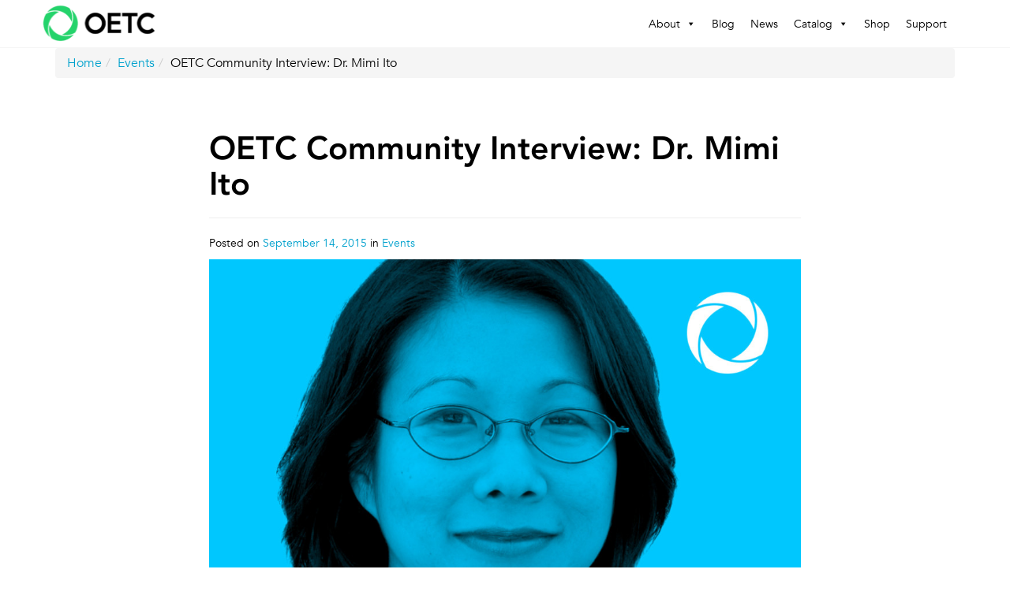

--- FILE ---
content_type: text/html; charset=UTF-8
request_url: https://oetc.org/2015/09/ito/
body_size: 79763
content:
<!DOCTYPE html>
<html lang="en-US">
<head>
<meta name="google-site-verification" content="2LNvS91D3gKjY-TIaaCpWVxILFoS_9vAIswlXXn8o54" />
<meta charset="UTF-8">
<meta name="viewport" content="width=device-width, initial-scale=1">
<link rel="profile" href="http://gmpg.org/xfn/11">
<link rel="pingback" href="https://oetc.org/xmlrpc.php">
<link rel='mask-icon' href='oetc-logo.svg' color='#24D36B'>
        <!-- Google tag (gtag.js) -->
        <script async src="https://www.googletagmanager.com/gtag/js?id=G-7JKD1FEY4P"></script>
        <script>
            window.dataLayer = window.dataLayer || [];
            function gtag(){dataLayer.push(arguments);}
            gtag('js', new Date());

            gtag('config', 'G-7JKD1FEY4P');
        </script>
        <!-- Google Tag Manager -->
        <script>(function(w,d,s,l,i){w[l]=w[l]||[];w[l].push({'gtm.start':
                    new Date().getTime(),event:'gtm.js'});var f=d.getElementsByTagName(s)[0],
                j=d.createElement(s),dl=l!='dataLayer'?'&l='+l:'';j.async=true;j.src=
                'https://www.googletagmanager.com/gtm.js?id='+i+dl;f.parentNode.insertBefore(j,f);
            })(window,document,'script','dataLayer','GTM-TX8D4NS');</script>
        <!-- End Google Tag Manager -->
		<link rel="icon" href="https://oetc.org/wp-content/uploads/2017/12/cropped-cropped-logo-circle-32x32.png" sizes="32x32" />
<link rel="icon" href="https://oetc.org/wp-content/uploads/2017/12/cropped-cropped-logo-circle-192x192.png" sizes="192x192" />
<link rel="apple-touch-icon" href="https://oetc.org/wp-content/uploads/2017/12/cropped-cropped-logo-circle-180x180.png" />
<meta name="msapplication-TileImage" content="https://oetc.org/wp-content/uploads/2017/12/cropped-cropped-logo-circle-270x270.png" />
<meta name='robots' content='index, follow, max-image-preview:large, max-snippet:-1, max-video-preview:-1' />

	<!-- This site is optimized with the Yoast SEO Premium plugin v26.8 (Yoast SEO v26.8) - https://yoast.com/product/yoast-seo-premium-wordpress/ -->
	<title>OETC Community Interview: Dr. Mimi Ito - OETC</title>
	<link rel="canonical" href="https://oetc.org/2015/09/ito/" />
	<meta property="og:locale" content="en_US" />
	<meta property="og:type" content="article" />
	<meta property="og:title" content="OETC Community Interview: Dr. Mimi Ito" />
	<meta property="og:description" content="Mining the intersection of interest-driven learning and online youth culture Dr. Mizuko Ito is a cultural anthropologist of digital culture and an advocate for connected learning—learning that is youth-centered, interest-driven, hands-on and social. Decades of research on geeks, gamers, fans, activists, and artists has convinced Ito that kids learn best when they are pursuing things ..." />
	<meta property="og:url" content="https://oetc.org/2015/09/ito/" />
	<meta property="og:site_name" content="OETC" />
	<meta property="article:publisher" content="https://www.facebook.com/the.OETC/" />
	<meta property="article:published_time" content="2015-09-14T17:07:27+00:00" />
	<meta property="article:modified_time" content="2016-08-10T20:31:21+00:00" />
	<meta property="og:image" content="https://cdn.oetc.org/wp-content/uploads/2015/09/10133003/ito-feature-1024x682.jpg" />
	<meta property="og:image:width" content="1024" />
	<meta property="og:image:height" content="682" />
	<meta property="og:image:type" content="image/jpeg" />
	<meta name="author" content="Thomas" />
	<meta name="twitter:card" content="summary_large_image" />
	<meta name="twitter:creator" content="@oetc" />
	<meta name="twitter:site" content="@oetc" />
	<meta name="twitter:label1" content="Written by" />
	<meta name="twitter:data1" content="Thomas" />
	<meta name="twitter:label2" content="Est. reading time" />
	<meta name="twitter:data2" content="4 minutes" />
	<script type="application/ld+json" class="yoast-schema-graph">{"@context":"https://schema.org","@graph":[{"@type":"Article","@id":"https://oetc.org/2015/09/ito/#article","isPartOf":{"@id":"https://oetc.org/2015/09/ito/"},"author":{"name":"Thomas","@id":"https://oetc.org/#/schema/person/9094fb95558406e0e571a937d74f0cac"},"headline":"OETC Community Interview: Dr. Mimi Ito","datePublished":"2015-09-14T17:07:27+00:00","dateModified":"2016-08-10T20:31:21+00:00","mainEntityOfPage":{"@id":"https://oetc.org/2015/09/ito/"},"wordCount":750,"image":{"@id":"https://oetc.org/2015/09/ito/#primaryimage"},"thumbnailUrl":"https://oetc.org/wp-content/uploads/2015/09/ito-feature-1024x682.jpg","articleSection":["Events"],"inLanguage":"en-US"},{"@type":"WebPage","@id":"https://oetc.org/2015/09/ito/","url":"https://oetc.org/2015/09/ito/","name":"OETC Community Interview: Dr. Mimi Ito - OETC","isPartOf":{"@id":"https://oetc.org/#website"},"primaryImageOfPage":{"@id":"https://oetc.org/2015/09/ito/#primaryimage"},"image":{"@id":"https://oetc.org/2015/09/ito/#primaryimage"},"thumbnailUrl":"https://oetc.org/wp-content/uploads/2015/09/ito-feature-1024x682.jpg","datePublished":"2015-09-14T17:07:27+00:00","dateModified":"2016-08-10T20:31:21+00:00","author":{"@id":"https://oetc.org/#/schema/person/9094fb95558406e0e571a937d74f0cac"},"breadcrumb":{"@id":"https://oetc.org/2015/09/ito/#breadcrumb"},"inLanguage":"en-US","potentialAction":[{"@type":"ReadAction","target":["https://oetc.org/2015/09/ito/"]}]},{"@type":"ImageObject","inLanguage":"en-US","@id":"https://oetc.org/2015/09/ito/#primaryimage","url":"https://oetc.org/wp-content/uploads/2015/09/ito-feature-1024x682.jpg","contentUrl":"https://oetc.org/wp-content/uploads/2015/09/ito-feature-1024x682.jpg","width":1024,"height":682},{"@type":"BreadcrumbList","@id":"https://oetc.org/2015/09/ito/#breadcrumb","itemListElement":[{"@type":"ListItem","position":1,"name":"Home","item":"https://oetc.org/"},{"@type":"ListItem","position":2,"name":"News","item":"https://oetc.org/news/"},{"@type":"ListItem","position":3,"name":"OETC Community Interview: Dr. Mimi Ito"}]},{"@type":"WebSite","@id":"https://oetc.org/#website","url":"https://oetc.org/","name":"OETC","description":"We make educational technology purchasing simple, reliable, and affordable to meet the needs of education.","potentialAction":[{"@type":"SearchAction","target":{"@type":"EntryPoint","urlTemplate":"https://oetc.org/?s={search_term_string}"},"query-input":{"@type":"PropertyValueSpecification","valueRequired":true,"valueName":"search_term_string"}}],"inLanguage":"en-US"},{"@type":"Person","@id":"https://oetc.org/#/schema/person/9094fb95558406e0e571a937d74f0cac","name":"Thomas","image":{"@type":"ImageObject","inLanguage":"en-US","@id":"https://oetc.org/#/schema/person/image/","url":"https://secure.gravatar.com/avatar/7b8f9d66a1e63d42263ec9c2ef685ad670351e38bba35bc3ea54227b4222fe5a?s=96&d=mm&r=g","contentUrl":"https://secure.gravatar.com/avatar/7b8f9d66a1e63d42263ec9c2ef685ad670351e38bba35bc3ea54227b4222fe5a?s=96&d=mm&r=g","caption":"Thomas"},"url":"https://oetc.org/author/thomasoetc-org/"}]}</script>
	<!-- / Yoast SEO Premium plugin. -->


<link rel='dns-prefetch' href='//js-na2.hs-scripts.com' />
<link rel='dns-prefetch' href='//www.google.com' />
<link rel="alternate" type="application/rss+xml" title="OETC &raquo; Feed" href="https://oetc.org/feed/" />
<link rel="alternate" type="application/rss+xml" title="OETC &raquo; Comments Feed" href="https://oetc.org/comments/feed/" />
<link rel="alternate" title="oEmbed (JSON)" type="application/json+oembed" href="https://oetc.org/wp-json/oembed/1.0/embed?url=https%3A%2F%2Foetc.org%2F2015%2F09%2Fito%2F" />
<link rel="alternate" title="oEmbed (XML)" type="text/xml+oembed" href="https://oetc.org/wp-json/oembed/1.0/embed?url=https%3A%2F%2Foetc.org%2F2015%2F09%2Fito%2F&#038;format=xml" />
<style id='wp-img-auto-sizes-contain-inline-css' type='text/css'>
img:is([sizes=auto i],[sizes^="auto," i]){contain-intrinsic-size:3000px 1500px}
/*# sourceURL=wp-img-auto-sizes-contain-inline-css */
</style>
<style id='wp-block-library-inline-css' type='text/css'>
:root{--wp-block-synced-color:#7a00df;--wp-block-synced-color--rgb:122,0,223;--wp-bound-block-color:var(--wp-block-synced-color);--wp-editor-canvas-background:#ddd;--wp-admin-theme-color:#007cba;--wp-admin-theme-color--rgb:0,124,186;--wp-admin-theme-color-darker-10:#006ba1;--wp-admin-theme-color-darker-10--rgb:0,107,160.5;--wp-admin-theme-color-darker-20:#005a87;--wp-admin-theme-color-darker-20--rgb:0,90,135;--wp-admin-border-width-focus:2px}@media (min-resolution:192dpi){:root{--wp-admin-border-width-focus:1.5px}}.wp-element-button{cursor:pointer}:root .has-very-light-gray-background-color{background-color:#eee}:root .has-very-dark-gray-background-color{background-color:#313131}:root .has-very-light-gray-color{color:#eee}:root .has-very-dark-gray-color{color:#313131}:root .has-vivid-green-cyan-to-vivid-cyan-blue-gradient-background{background:linear-gradient(135deg,#00d084,#0693e3)}:root .has-purple-crush-gradient-background{background:linear-gradient(135deg,#34e2e4,#4721fb 50%,#ab1dfe)}:root .has-hazy-dawn-gradient-background{background:linear-gradient(135deg,#faaca8,#dad0ec)}:root .has-subdued-olive-gradient-background{background:linear-gradient(135deg,#fafae1,#67a671)}:root .has-atomic-cream-gradient-background{background:linear-gradient(135deg,#fdd79a,#004a59)}:root .has-nightshade-gradient-background{background:linear-gradient(135deg,#330968,#31cdcf)}:root .has-midnight-gradient-background{background:linear-gradient(135deg,#020381,#2874fc)}:root{--wp--preset--font-size--normal:16px;--wp--preset--font-size--huge:42px}.has-regular-font-size{font-size:1em}.has-larger-font-size{font-size:2.625em}.has-normal-font-size{font-size:var(--wp--preset--font-size--normal)}.has-huge-font-size{font-size:var(--wp--preset--font-size--huge)}.has-text-align-center{text-align:center}.has-text-align-left{text-align:left}.has-text-align-right{text-align:right}.has-fit-text{white-space:nowrap!important}#end-resizable-editor-section{display:none}.aligncenter{clear:both}.items-justified-left{justify-content:flex-start}.items-justified-center{justify-content:center}.items-justified-right{justify-content:flex-end}.items-justified-space-between{justify-content:space-between}.screen-reader-text{border:0;clip-path:inset(50%);height:1px;margin:-1px;overflow:hidden;padding:0;position:absolute;width:1px;word-wrap:normal!important}.screen-reader-text:focus{background-color:#ddd;clip-path:none;color:#444;display:block;font-size:1em;height:auto;left:5px;line-height:normal;padding:15px 23px 14px;text-decoration:none;top:5px;width:auto;z-index:100000}html :where(.has-border-color){border-style:solid}html :where([style*=border-top-color]){border-top-style:solid}html :where([style*=border-right-color]){border-right-style:solid}html :where([style*=border-bottom-color]){border-bottom-style:solid}html :where([style*=border-left-color]){border-left-style:solid}html :where([style*=border-width]){border-style:solid}html :where([style*=border-top-width]){border-top-style:solid}html :where([style*=border-right-width]){border-right-style:solid}html :where([style*=border-bottom-width]){border-bottom-style:solid}html :where([style*=border-left-width]){border-left-style:solid}html :where(img[class*=wp-image-]){height:auto;max-width:100%}:where(figure){margin:0 0 1em}html :where(.is-position-sticky){--wp-admin--admin-bar--position-offset:var(--wp-admin--admin-bar--height,0px)}@media screen and (max-width:600px){html :where(.is-position-sticky){--wp-admin--admin-bar--position-offset:0px}}

/*# sourceURL=wp-block-library-inline-css */
</style><style id='global-styles-inline-css' type='text/css'>
:root{--wp--preset--aspect-ratio--square: 1;--wp--preset--aspect-ratio--4-3: 4/3;--wp--preset--aspect-ratio--3-4: 3/4;--wp--preset--aspect-ratio--3-2: 3/2;--wp--preset--aspect-ratio--2-3: 2/3;--wp--preset--aspect-ratio--16-9: 16/9;--wp--preset--aspect-ratio--9-16: 9/16;--wp--preset--color--black: #000000;--wp--preset--color--cyan-bluish-gray: #abb8c3;--wp--preset--color--white: #ffffff;--wp--preset--color--pale-pink: #f78da7;--wp--preset--color--vivid-red: #cf2e2e;--wp--preset--color--luminous-vivid-orange: #ff6900;--wp--preset--color--luminous-vivid-amber: #fcb900;--wp--preset--color--light-green-cyan: #7bdcb5;--wp--preset--color--vivid-green-cyan: #00d084;--wp--preset--color--pale-cyan-blue: #8ed1fc;--wp--preset--color--vivid-cyan-blue: #0693e3;--wp--preset--color--vivid-purple: #9b51e0;--wp--preset--gradient--vivid-cyan-blue-to-vivid-purple: linear-gradient(135deg,rgb(6,147,227) 0%,rgb(155,81,224) 100%);--wp--preset--gradient--light-green-cyan-to-vivid-green-cyan: linear-gradient(135deg,rgb(122,220,180) 0%,rgb(0,208,130) 100%);--wp--preset--gradient--luminous-vivid-amber-to-luminous-vivid-orange: linear-gradient(135deg,rgb(252,185,0) 0%,rgb(255,105,0) 100%);--wp--preset--gradient--luminous-vivid-orange-to-vivid-red: linear-gradient(135deg,rgb(255,105,0) 0%,rgb(207,46,46) 100%);--wp--preset--gradient--very-light-gray-to-cyan-bluish-gray: linear-gradient(135deg,rgb(238,238,238) 0%,rgb(169,184,195) 100%);--wp--preset--gradient--cool-to-warm-spectrum: linear-gradient(135deg,rgb(74,234,220) 0%,rgb(151,120,209) 20%,rgb(207,42,186) 40%,rgb(238,44,130) 60%,rgb(251,105,98) 80%,rgb(254,248,76) 100%);--wp--preset--gradient--blush-light-purple: linear-gradient(135deg,rgb(255,206,236) 0%,rgb(152,150,240) 100%);--wp--preset--gradient--blush-bordeaux: linear-gradient(135deg,rgb(254,205,165) 0%,rgb(254,45,45) 50%,rgb(107,0,62) 100%);--wp--preset--gradient--luminous-dusk: linear-gradient(135deg,rgb(255,203,112) 0%,rgb(199,81,192) 50%,rgb(65,88,208) 100%);--wp--preset--gradient--pale-ocean: linear-gradient(135deg,rgb(255,245,203) 0%,rgb(182,227,212) 50%,rgb(51,167,181) 100%);--wp--preset--gradient--electric-grass: linear-gradient(135deg,rgb(202,248,128) 0%,rgb(113,206,126) 100%);--wp--preset--gradient--midnight: linear-gradient(135deg,rgb(2,3,129) 0%,rgb(40,116,252) 100%);--wp--preset--font-size--small: 13px;--wp--preset--font-size--medium: 20px;--wp--preset--font-size--large: 36px;--wp--preset--font-size--x-large: 42px;--wp--preset--spacing--20: 0.44rem;--wp--preset--spacing--30: 0.67rem;--wp--preset--spacing--40: 1rem;--wp--preset--spacing--50: 1.5rem;--wp--preset--spacing--60: 2.25rem;--wp--preset--spacing--70: 3.38rem;--wp--preset--spacing--80: 5.06rem;--wp--preset--shadow--natural: 6px 6px 9px rgba(0, 0, 0, 0.2);--wp--preset--shadow--deep: 12px 12px 50px rgba(0, 0, 0, 0.4);--wp--preset--shadow--sharp: 6px 6px 0px rgba(0, 0, 0, 0.2);--wp--preset--shadow--outlined: 6px 6px 0px -3px rgb(255, 255, 255), 6px 6px rgb(0, 0, 0);--wp--preset--shadow--crisp: 6px 6px 0px rgb(0, 0, 0);}:where(.is-layout-flex){gap: 0.5em;}:where(.is-layout-grid){gap: 0.5em;}body .is-layout-flex{display: flex;}.is-layout-flex{flex-wrap: wrap;align-items: center;}.is-layout-flex > :is(*, div){margin: 0;}body .is-layout-grid{display: grid;}.is-layout-grid > :is(*, div){margin: 0;}:where(.wp-block-columns.is-layout-flex){gap: 2em;}:where(.wp-block-columns.is-layout-grid){gap: 2em;}:where(.wp-block-post-template.is-layout-flex){gap: 1.25em;}:where(.wp-block-post-template.is-layout-grid){gap: 1.25em;}.has-black-color{color: var(--wp--preset--color--black) !important;}.has-cyan-bluish-gray-color{color: var(--wp--preset--color--cyan-bluish-gray) !important;}.has-white-color{color: var(--wp--preset--color--white) !important;}.has-pale-pink-color{color: var(--wp--preset--color--pale-pink) !important;}.has-vivid-red-color{color: var(--wp--preset--color--vivid-red) !important;}.has-luminous-vivid-orange-color{color: var(--wp--preset--color--luminous-vivid-orange) !important;}.has-luminous-vivid-amber-color{color: var(--wp--preset--color--luminous-vivid-amber) !important;}.has-light-green-cyan-color{color: var(--wp--preset--color--light-green-cyan) !important;}.has-vivid-green-cyan-color{color: var(--wp--preset--color--vivid-green-cyan) !important;}.has-pale-cyan-blue-color{color: var(--wp--preset--color--pale-cyan-blue) !important;}.has-vivid-cyan-blue-color{color: var(--wp--preset--color--vivid-cyan-blue) !important;}.has-vivid-purple-color{color: var(--wp--preset--color--vivid-purple) !important;}.has-black-background-color{background-color: var(--wp--preset--color--black) !important;}.has-cyan-bluish-gray-background-color{background-color: var(--wp--preset--color--cyan-bluish-gray) !important;}.has-white-background-color{background-color: var(--wp--preset--color--white) !important;}.has-pale-pink-background-color{background-color: var(--wp--preset--color--pale-pink) !important;}.has-vivid-red-background-color{background-color: var(--wp--preset--color--vivid-red) !important;}.has-luminous-vivid-orange-background-color{background-color: var(--wp--preset--color--luminous-vivid-orange) !important;}.has-luminous-vivid-amber-background-color{background-color: var(--wp--preset--color--luminous-vivid-amber) !important;}.has-light-green-cyan-background-color{background-color: var(--wp--preset--color--light-green-cyan) !important;}.has-vivid-green-cyan-background-color{background-color: var(--wp--preset--color--vivid-green-cyan) !important;}.has-pale-cyan-blue-background-color{background-color: var(--wp--preset--color--pale-cyan-blue) !important;}.has-vivid-cyan-blue-background-color{background-color: var(--wp--preset--color--vivid-cyan-blue) !important;}.has-vivid-purple-background-color{background-color: var(--wp--preset--color--vivid-purple) !important;}.has-black-border-color{border-color: var(--wp--preset--color--black) !important;}.has-cyan-bluish-gray-border-color{border-color: var(--wp--preset--color--cyan-bluish-gray) !important;}.has-white-border-color{border-color: var(--wp--preset--color--white) !important;}.has-pale-pink-border-color{border-color: var(--wp--preset--color--pale-pink) !important;}.has-vivid-red-border-color{border-color: var(--wp--preset--color--vivid-red) !important;}.has-luminous-vivid-orange-border-color{border-color: var(--wp--preset--color--luminous-vivid-orange) !important;}.has-luminous-vivid-amber-border-color{border-color: var(--wp--preset--color--luminous-vivid-amber) !important;}.has-light-green-cyan-border-color{border-color: var(--wp--preset--color--light-green-cyan) !important;}.has-vivid-green-cyan-border-color{border-color: var(--wp--preset--color--vivid-green-cyan) !important;}.has-pale-cyan-blue-border-color{border-color: var(--wp--preset--color--pale-cyan-blue) !important;}.has-vivid-cyan-blue-border-color{border-color: var(--wp--preset--color--vivid-cyan-blue) !important;}.has-vivid-purple-border-color{border-color: var(--wp--preset--color--vivid-purple) !important;}.has-vivid-cyan-blue-to-vivid-purple-gradient-background{background: var(--wp--preset--gradient--vivid-cyan-blue-to-vivid-purple) !important;}.has-light-green-cyan-to-vivid-green-cyan-gradient-background{background: var(--wp--preset--gradient--light-green-cyan-to-vivid-green-cyan) !important;}.has-luminous-vivid-amber-to-luminous-vivid-orange-gradient-background{background: var(--wp--preset--gradient--luminous-vivid-amber-to-luminous-vivid-orange) !important;}.has-luminous-vivid-orange-to-vivid-red-gradient-background{background: var(--wp--preset--gradient--luminous-vivid-orange-to-vivid-red) !important;}.has-very-light-gray-to-cyan-bluish-gray-gradient-background{background: var(--wp--preset--gradient--very-light-gray-to-cyan-bluish-gray) !important;}.has-cool-to-warm-spectrum-gradient-background{background: var(--wp--preset--gradient--cool-to-warm-spectrum) !important;}.has-blush-light-purple-gradient-background{background: var(--wp--preset--gradient--blush-light-purple) !important;}.has-blush-bordeaux-gradient-background{background: var(--wp--preset--gradient--blush-bordeaux) !important;}.has-luminous-dusk-gradient-background{background: var(--wp--preset--gradient--luminous-dusk) !important;}.has-pale-ocean-gradient-background{background: var(--wp--preset--gradient--pale-ocean) !important;}.has-electric-grass-gradient-background{background: var(--wp--preset--gradient--electric-grass) !important;}.has-midnight-gradient-background{background: var(--wp--preset--gradient--midnight) !important;}.has-small-font-size{font-size: var(--wp--preset--font-size--small) !important;}.has-medium-font-size{font-size: var(--wp--preset--font-size--medium) !important;}.has-large-font-size{font-size: var(--wp--preset--font-size--large) !important;}.has-x-large-font-size{font-size: var(--wp--preset--font-size--x-large) !important;}
/*# sourceURL=global-styles-inline-css */
</style>

<style id='classic-theme-styles-inline-css' type='text/css'>
/*! This file is auto-generated */
.wp-block-button__link{color:#fff;background-color:#32373c;border-radius:9999px;box-shadow:none;text-decoration:none;padding:calc(.667em + 2px) calc(1.333em + 2px);font-size:1.125em}.wp-block-file__button{background:#32373c;color:#fff;text-decoration:none}
/*# sourceURL=/wp-includes/css/classic-themes.min.css */
</style>
<link rel='stylesheet' id='wp-job-manager-job-listings-css' href='https://oetc.org/wp-content/plugins/wp-job-manager/assets/dist/css/job-listings.css?ver=598383a28ac5f9f156e4' type='text/css' media='all' />
<link rel='stylesheet' id='megamenu-css' href='https://oetc.org/wp-content/uploads/maxmegamenu/style.css?ver=167ede' type='text/css' media='all' />
<link rel='stylesheet' id='dashicons-css' href='https://oetc.org/wp-includes/css/dashicons.min.css?ver=6.9' type='text/css' media='all' />
<link rel='stylesheet' id='megamenu-genericons-css' href='https://oetc.org/wp-content/plugins/megamenu-pro/icons/genericons/genericons/genericons.css?ver=2.4.4' type='text/css' media='all' />
<link rel='stylesheet' id='megamenu-fontawesome-css' href='https://oetc.org/wp-content/plugins/megamenu-pro/icons/fontawesome/css/font-awesome.min.css?ver=2.4.4' type='text/css' media='all' />
<link rel='stylesheet' id='megamenu-fontawesome5-css' href='https://oetc.org/wp-content/plugins/megamenu-pro/icons/fontawesome5/css/all.min.css?ver=2.4.4' type='text/css' media='all' />
<link rel='stylesheet' id='megamenu-fontawesome6-css' href='https://oetc.org/wp-content/plugins/megamenu-pro/icons/fontawesome6/css/all.min.css?ver=2.4.4' type='text/css' media='all' />
<link rel='stylesheet' id='url-shortify-css' href='https://oetc.org/wp-content/plugins/url-shortify/lite/dist/styles/url-shortify.css?ver=1.12.0' type='text/css' media='all' />
<link rel='stylesheet' id='style.css-css' href='https://oetc.org/wp-content/themes/oetc/static/dist/style.css?ver=3c31a515c563ea0396a7aea6980284b6' type='text/css' media='all' />
<link rel='stylesheet' id='tablepress-default-css' href='https://oetc.org/wp-content/plugins/tablepress/css/build/default.css?ver=3.2.6' type='text/css' media='all' />
<link rel='stylesheet' id='tablepress-responsive-tables-css' href='https://oetc.org/wp-content/plugins/tablepress-responsive-tables/css/tablepress-responsive.min.css?ver=1.8' type='text/css' media='all' />
<script type="text/javascript" src="https://oetc.org/wp-includes/js/jquery/jquery.min.js?ver=3.7.1" id="jquery-core-js"></script>
<script type="text/javascript" src="https://oetc.org/wp-includes/js/jquery/jquery-migrate.min.js?ver=3.4.1" id="jquery-migrate-js"></script>
<script type="text/javascript" id="url-shortify-js-extra">
/* <![CDATA[ */
var usParams = {"ajaxurl":"https://oetc.org/wp-admin/admin-ajax.php"};
//# sourceURL=url-shortify-js-extra
/* ]]> */
</script>
<script type="text/javascript" src="https://oetc.org/wp-content/plugins/url-shortify/lite/dist/scripts/url-shortify.js?ver=1.12.0" id="url-shortify-js"></script>
<link rel="https://api.w.org/" href="https://oetc.org/wp-json/" /><link rel="alternate" title="JSON" type="application/json" href="https://oetc.org/wp-json/wp/v2/posts/5306" /><link rel="EditURI" type="application/rsd+xml" title="RSD" href="https://oetc.org/xmlrpc.php?rsd" />
<meta name="generator" content="WordPress 6.9" />
<link rel='shortlink' href='https://oetc.org/SI3SH' />
			<!-- DO NOT COPY THIS SNIPPET! Start of Page Analytics Tracking for HubSpot WordPress plugin v11.3.37-->
			<script class="hsq-set-content-id" data-content-id="blog-post">
				var _hsq = _hsq || [];
				_hsq.push(["setContentType", "blog-post"]);
			</script>
			<!-- DO NOT COPY THIS SNIPPET! End of Page Analytics Tracking for HubSpot WordPress plugin -->
			<style type="text/css"></style><link rel="icon" href="https://oetc.org/wp-content/uploads/2017/12/cropped-cropped-logo-circle-32x32.png" sizes="32x32" />
<link rel="icon" href="https://oetc.org/wp-content/uploads/2017/12/cropped-cropped-logo-circle-192x192.png" sizes="192x192" />
<link rel="apple-touch-icon" href="https://oetc.org/wp-content/uploads/2017/12/cropped-cropped-logo-circle-180x180.png" />
<meta name="msapplication-TileImage" content="https://oetc.org/wp-content/uploads/2017/12/cropped-cropped-logo-circle-270x270.png" />
<style>.shorten_url { 
	   padding: 10px 10px 10px 10px ; 
	   border: 1px solid #AAAAAA ; 
	   background-color: #EEEEEE ;
}</style>		<style type="text/css" id="wp-custom-css">
			.footer {
    bottom: inherit;
}

.h1 .small, .h1 small, .h2 .small, .h2 small, .h3 .small, .h3 small, .h4 .small, .h4 small, .h5 .small, .h5 small, .h6 .small, .h6 small, h1 .small, h1 small, h2 .small, h2 small, h3 .small, h3 small, h4 .small, h4 small, h5 .small, h5 small, h6 .small, h6 small {
    font-family: avenir-45-book,Helvetica,Arial,sans-serif;
}		</style>
		<style type="text/css">/** Mega Menu CSS: fs **/</style>
</head>

<body class="wp-singular post-template-default single single-post postid-5306 single-format-standard wp-theme-oetc mega-menu-primary mega-menu-mega-menu-test mega-menu-max-mega-menu-1 mega-menu-max-mega-menu-2 mega-menu-max-mega-menu-3 group-blog oetc" data-spy="scroll" data-target="#my-scroll-spy">
        <!-- Google Tag Manager (noscript) -->
        <noscript><iframe src="https://www.googletagmanager.com/ns.html?id=GTM-TX8D4NS"
                          height="0" width="0" style="display:none;visibility:hidden"></iframe></noscript>
        <!-- End Google Tag Manager (noscript) -->
		<div id="page" class="site">    <!-- ******************* The Navbar Area ******************* -->
    <div class="wrapper-fluid wrapper-navbar" id="wrapper-navbar">

        <a class="skip-link screen-reader-text" href="#content">Skip to content</a>

        <nav class="site-navigation" id="oetc-site-navigation" itemscope="itemscope" itemtype="http://schema.org/SiteNavigationElement">
            <div class="container">
                <div class="row">
                    <div class="col-xs-12">
                        <!-- The WordPress Menu goes here -->
                        <div id="mega-menu-wrap-primary" class="mega-menu-wrap"><div class="mega-menu-toggle"><div class="mega-toggle-blocks-left"><div class='mega-toggle-block mega-logo-block mega-toggle-block-1' id='mega-toggle-block-1'><a class="mega-menu-logo" href="https://oetc.org" target="_self"><img class="mega-menu-logo" src="https://oetc.org/wp-content/uploads/2021/07/oetc-logo-green-1.png" /></a></div></div><div class="mega-toggle-blocks-center"></div><div class="mega-toggle-blocks-right"><div class='mega-toggle-block mega-menu-toggle-animated-block mega-toggle-block-2' id='mega-toggle-block-2'><button aria-label="Toggle Menu" class="mega-toggle-animated mega-toggle-animated-slider" type="button" aria-expanded="false">
                  <span class="mega-toggle-animated-box">
                    <span class="mega-toggle-animated-inner"></span>
                  </span>
                </button></div></div></div><ul id="mega-menu-primary" class="mega-menu max-mega-menu mega-menu-horizontal mega-no-js" data-event="click" data-effect="fade_up" data-effect-speed="200" data-effect-mobile="disabled" data-effect-speed-mobile="0" data-mobile-force-width="false" data-second-click="go" data-document-click="collapse" data-vertical-behaviour="standard" data-breakpoint="768" data-unbind="true" data-mobile-state="collapse_all" data-mobile-direction="vertical" data-hover-intent-timeout="300" data-hover-intent-interval="100" data-overlay-desktop="false" data-overlay-mobile="false"><li class="mega-menu-item mega-menu-item-type-custom mega-menu-item-object-custom mega-menu-item-home mega-align-bottom-right mega-menu-flyout mega-hide-arrow mega-has-icon mega-icon-top mega-hide-text mega-item-align-float-left mega-hide-on-mobile mega-menu-item-19703" id="mega-menu-item-19703"><a class='mega-menu-link mega-menu-logo' href='https://oetc.org'><img class='mega-menu-logo' width='153' height='51' src='https://oetc.org/wp-content/uploads/2021/07/oetc-logo-green-1-153x51.png' srcset='https://oetc.org/wp-content/uploads/2021/07/oetc-logo-green-1-306x102.png 2x' /></a></li><li class="mega-menu-item mega-menu-item-type-custom mega-menu-item-object-custom mega-menu-item-has-children mega-align-bottom-left mega-menu-flyout mega-menu-item-19142" id="mega-menu-item-19142"><a class="mega-menu-link" href="#" aria-expanded="false" tabindex="0">About<span class="mega-indicator" aria-hidden="true"></span></a>
<ul class="mega-sub-menu">
<li class="mega-menu-item mega-menu-item-type-post_type mega-menu-item-object-page mega-menu-item-19141" id="mega-menu-item-19141"><a class="mega-menu-link" href="https://oetc.org/join-oetc/">Join OETC</a></li><li class="mega-menu-item mega-menu-item-type-custom mega-menu-item-object-custom mega-menu-item-19601" id="mega-menu-item-19601"><a class="mega-menu-link" href="https://oetc.org/summit/">OETC Summit</a></li><li class="mega-menu-item mega-menu-item-type-post_type mega-menu-item-object-page mega-menu-item-19140" id="mega-menu-item-19140"><a class="mega-menu-link" href="https://oetc.org/jobs/">Jobs at OETC</a></li></ul>
</li><li class="mega-menu-item mega-menu-item-type-custom mega-menu-item-object-custom mega-align-bottom-left mega-menu-flyout mega-menu-item-21807" id="mega-menu-item-21807"><a class="mega-menu-link" href="https://catalog.oetc.org/blog" tabindex="0">Blog</a></li><li class="mega-menu-item mega-menu-item-type-post_type mega-menu-item-object-page mega-current_page_parent mega-align-bottom-left mega-menu-flyout mega-menu-item-19108" id="mega-menu-item-19108"><a class="mega-menu-link" href="https://oetc.org/news/" tabindex="0">News</a></li><li class="mega-menu-item mega-menu-item-type-post_type mega-menu-item-object-page mega-menu-item-has-children mega-align-bottom-left mega-menu-tabbed mega-has-icon mega-icon-left mega-menu-megamenu mega-menu-item-19113" id="mega-menu-item-19113"><a class="mega-custom-icon mega-menu-link" href="https://oetc.org/catalog/" aria-expanded="false" tabindex="0">Catalog<span class="mega-indicator" aria-hidden="true"></span></a>
<ul class="mega-sub-menu">
<li class="mega-menu-item mega-menu-item-type-taxonomy mega-menu-item-object-oetc_catalog_thumb_types mega-menu-item-has-children mega-menu-megamenu mega-menu-grid mega-menu-item-19452" id="mega-menu-item-19452"><a class="mega-menu-link" href="https://oetc.org/oetc_catalog_thumb_types/brands/">Brands<span class="mega-indicator" aria-hidden="true"></span></a>
	<ul class="mega-sub-menu" role='presentation'>
<li class="mega-menu-row" id="mega-menu-19452-0">
		<ul class="mega-sub-menu" style='--columns:12' role='presentation'>
<li class="mega-menu-column mega-#mega-menu-mega-menu-test mega-li.mega-menu-megamenu mega-&gt; mega-ul.mega-sub-menu mega-li.mega-menu-row mega-.mega-menu-column mega-li.mega-menu-item mega-{ mega-padding: mega-5px mega-15px mega-1px mega-15px; mega-width: mega-100%; mega-} mega-menu-columns-2-of-12 #mega-menu-mega-menu-test li.mega-menu-megamenu &gt; ul.mega-sub-menu li.mega-menu-row .mega-menu-column li.mega-menu-item { padding: 5px 15px 1px 15px; width: 100%; }" style="--columns:12; --span:2" id="mega-menu-19452-0-0">
			<ul class="mega-sub-menu">
<li class="mega-menu-item mega-menu-item-type-widget widget_media_image mega-menu-item-media_image-7" id="mega-menu-item-media_image-7"><a href="https://oetc.org/catalog/brands/"><img width="600" height="450" src="https://oetc.org/wp-content/uploads/2021/06/image-90.png" class="image wp-image-19527  attachment-full size-full" alt="" style="max-width: 100%; height: auto;" title="See all brands" decoding="async" loading="lazy" srcset="https://oetc.org/wp-content/uploads/2021/06/image-90.png 600w, https://oetc.org/wp-content/uploads/2021/06/image-90-300x225.png 300w" sizes="auto, (max-width: 600px) 100vw, 600px" /></a></li><li class="mega-menu-item mega-menu-item-type-widget widget_text mega-menu-item-text-9" id="mega-menu-item-text-9"><h4 class="mega-block-title">View all brands</h4>			<div class="textwidget"></div>
		</li>			</ul>
</li><li class="mega-menu-column mega-menu-columns-2-of-12" style="--columns:12; --span:2" id="mega-menu-19452-0-1">
			<ul class="mega-sub-menu">
<li class="mega-menu-item mega-menu-item-type-widget widget_media_image mega-menu-item-media_image-8" id="mega-menu-item-media_image-8"><a href="https://oetc.org/catalog/chromebooks-with-oetc/"><img width="300" height="225" src="https://oetc.org/wp-content/uploads/2021/05/image-64.png" class="image wp-image-19493  attachment-full size-full" alt="" style="max-width: 100%; height: auto;" decoding="async" loading="lazy" /></a></li><li class="mega-menu-item mega-menu-item-type-widget widget_text mega-menu-item-text-10" id="mega-menu-item-text-10"><h4 class="mega-block-title">Acer</h4>			<div class="textwidget"></div>
		</li>			</ul>
</li><li class="mega-menu-column mega-menu-columns-2-of-12" style="--columns:12; --span:2" id="mega-menu-19452-0-2">
			<ul class="mega-sub-menu">
<li class="mega-menu-item mega-menu-item-type-widget widget_media_image mega-menu-item-media_image-9" id="mega-menu-item-media_image-9"><a href="https://oetc.org/adobe/"><img width="300" height="225" src="https://oetc.org/wp-content/uploads/2021/05/image-65.png" class="image wp-image-19494  attachment-full size-full" alt="" style="max-width: 100%; height: auto;" decoding="async" loading="lazy" /></a></li><li class="mega-menu-item mega-menu-item-type-widget widget_text mega-menu-item-text-11" id="mega-menu-item-text-11"><h4 class="mega-block-title">Adobe</h4>			<div class="textwidget"></div>
		</li>			</ul>
</li><li class="mega-menu-column mega-menu-columns-2-of-12" style="--columns:12; --span:2" id="mega-menu-19452-0-3">
			<ul class="mega-sub-menu">
<li class="mega-menu-item mega-menu-item-type-widget widget_media_image mega-menu-item-media_image-10" id="mega-menu-item-media_image-10"><a href="https://oetc.org/catalog/google/"><img width="300" height="225" src="https://oetc.org/wp-content/uploads/2021/05/image-66.png" class="image wp-image-19495  attachment-full size-full" alt="" style="max-width: 100%; height: auto;" decoding="async" loading="lazy" /></a></li><li class="mega-menu-item mega-menu-item-type-widget widget_text mega-menu-item-text-12" id="mega-menu-item-text-12"><h4 class="mega-block-title">Google</h4>			<div class="textwidget"></div>
		</li>			</ul>
</li><li class="mega-menu-column mega-menu-columns-2-of-12" style="--columns:12; --span:2" id="mega-menu-19452-0-4">
			<ul class="mega-sub-menu">
<li class="mega-menu-item mega-menu-item-type-widget widget_media_image mega-menu-item-media_image-12" id="mega-menu-item-media_image-12"><a href="https://oetc.org/catalog/microsoft/"><img width="300" height="225" src="https://oetc.org/wp-content/uploads/2021/05/image-67.png" class="image wp-image-19496  attachment-full size-full" alt="" style="max-width: 100%; height: auto;" decoding="async" loading="lazy" /></a></li><li class="mega-menu-item mega-menu-item-type-widget widget_text mega-menu-item-text-13" id="mega-menu-item-text-13"><h4 class="mega-block-title">Microsoft</h4>			<div class="textwidget"></div>
		</li>			</ul>
</li><li class="mega-menu-column mega-menu-columns-2-of-12" style="--columns:12; --span:2" id="mega-menu-19452-0-5">
			<ul class="mega-sub-menu">
<li class="mega-menu-item mega-menu-item-type-widget widget_media_image mega-menu-item-media_image-11" id="mega-menu-item-media_image-11"><a href="https://oetc.org/catalog/poly-hybrid-learning-solutions/"><img width="300" height="225" src="https://oetc.org/wp-content/uploads/2021/05/image-68.png" class="image wp-image-19497  attachment-full size-full" alt="" style="max-width: 100%; height: auto;" decoding="async" loading="lazy" /></a></li><li class="mega-menu-item mega-menu-item-type-widget widget_text mega-menu-item-text-14" id="mega-menu-item-text-14"><h4 class="mega-block-title">Poly</h4>			<div class="textwidget"></div>
		</li>			</ul>
</li>		</ul>
</li><li class="mega-menu-row" id="mega-menu-19452-1">
		<ul class="mega-sub-menu" style='--columns:12' role='presentation'>
<li class="mega-menu-column mega-menu-columns-2-of-12" style="--columns:12; --span:2" id="mega-menu-19452-1-0">
			<ul class="mega-sub-menu">
<li class="mega-menu-item mega-menu-item-type-widget widget_media_image mega-menu-item-media_image-13" id="mega-menu-item-media_image-13"><a href="https://oetc.org/catalog/chromebooks-with-oetc/"><img width="300" height="225" src="https://oetc.org/wp-content/uploads/2021/05/image-69.png" class="image wp-image-19498  attachment-full size-full" alt="" style="max-width: 100%; height: auto;" decoding="async" loading="lazy" /></a></li><li class="mega-menu-item mega-menu-item-type-widget widget_text mega-menu-item-text-20" id="mega-menu-item-text-20"><h4 class="mega-block-title">Lenovo</h4>			<div class="textwidget"></div>
		</li>			</ul>
</li><li class="mega-menu-column mega-menu-columns-2-of-12" style="--columns:12; --span:2" id="mega-menu-19452-1-1">
			<ul class="mega-sub-menu">
<li class="mega-menu-item mega-menu-item-type-widget widget_media_image mega-menu-item-media_image-14" id="mega-menu-item-media_image-14"><a href="https://oetc.org/catalog/document-cameras-for-education-with-oetc/"><img width="300" height="225" src="https://oetc.org/wp-content/uploads/2021/05/image-70.png" class="image wp-image-19499  attachment-full size-full" alt="" style="max-width: 100%; height: auto;" decoding="async" loading="lazy" /></a></li><li class="mega-menu-item mega-menu-item-type-widget widget_text mega-menu-item-text-19" id="mega-menu-item-text-19"><h4 class="mega-block-title">Aver</h4>			<div class="textwidget"></div>
		</li>			</ul>
</li><li class="mega-menu-column mega-menu-columns-2-of-12" style="--columns:12; --span:2" id="mega-menu-19452-1-2">
			<ul class="mega-sub-menu">
<li class="mega-menu-item mega-menu-item-type-widget widget_media_image mega-menu-item-media_image-15" id="mega-menu-item-media_image-15"><a href="https://oetc.org/catalog/education-pricing-on-flat-panels/"><img width="300" height="225" src="https://oetc.org/wp-content/uploads/2021/05/image-71.png" class="image wp-image-19500  attachment-full size-full" alt="" style="max-width: 100%; height: auto;" decoding="async" loading="lazy" /></a></li><li class="mega-menu-item mega-menu-item-type-widget widget_text mega-menu-item-text-18" id="mega-menu-item-text-18"><h4 class="mega-block-title">ViewSonic</h4>			<div class="textwidget"></div>
		</li>			</ul>
</li><li class="mega-menu-column mega-menu-columns-2-of-12" style="--columns:12; --span:2" id="mega-menu-19452-1-3">
			<ul class="mega-sub-menu">
<li class="mega-menu-item mega-menu-item-type-widget widget_media_image mega-menu-item-media_image-17" id="mega-menu-item-media_image-17"><a href="https://oetc.org/catalog/education-pricing-on-flat-panels/"><img width="1624" height="1200" src="https://oetc.org/wp-content/uploads/2023/07/samsung.png" class="image wp-image-21055  attachment-full size-full" alt="" style="max-width: 100%; height: auto;" decoding="async" loading="lazy" srcset="https://oetc.org/wp-content/uploads/2023/07/samsung.png 1624w, https://oetc.org/wp-content/uploads/2023/07/samsung-300x222.png 300w, https://oetc.org/wp-content/uploads/2023/07/samsung-1024x757.png 1024w, https://oetc.org/wp-content/uploads/2023/07/samsung-768x567.png 768w, https://oetc.org/wp-content/uploads/2023/07/samsung-1536x1135.png 1536w, https://oetc.org/wp-content/uploads/2023/07/samsung-1083x800.png 1083w, https://oetc.org/wp-content/uploads/2023/07/samsung-81x60.png 81w, https://oetc.org/wp-content/uploads/2023/07/samsung-162x120.png 162w" sizes="auto, (max-width: 1624px) 100vw, 1624px" /></a></li><li class="mega-menu-item mega-menu-item-type-widget widget_text mega-menu-item-text-17" id="mega-menu-item-text-17"><h4 class="mega-block-title">Samsung</h4>			<div class="textwidget"></div>
		</li>			</ul>
</li><li class="mega-menu-column mega-menu-columns-2-of-12" style="--columns:12; --span:2" id="mega-menu-19452-1-4">
			<ul class="mega-sub-menu">
<li class="mega-menu-item mega-menu-item-type-widget widget_media_image mega-menu-item-media_image-18" id="mega-menu-item-media_image-18"><a href="https://catalog.oetc.org/crowdstrike-with-oetc"><img width="300" height="225" src="https://oetc.org/wp-content/uploads/2022/11/crowdstrike-menu-icon.png" class="image wp-image-20827  attachment-full size-full" alt="" style="max-width: 100%; height: auto;" decoding="async" loading="lazy" srcset="https://oetc.org/wp-content/uploads/2022/11/crowdstrike-menu-icon.png 300w, https://oetc.org/wp-content/uploads/2022/11/crowdstrike-menu-icon-80x60.png 80w, https://oetc.org/wp-content/uploads/2022/11/crowdstrike-menu-icon-160x120.png 160w" sizes="auto, (max-width: 300px) 100vw, 300px" /></a></li><li class="mega-menu-item mega-menu-item-type-widget widget_text mega-menu-item-text-16" id="mega-menu-item-text-16"><h4 class="mega-block-title">Crowdstrike</h4>			<div class="textwidget"></div>
		</li>			</ul>
</li><li class="mega-menu-column mega-menu-columns-2-of-12" style="--columns:12; --span:2" id="mega-menu-19452-1-5">
			<ul class="mega-sub-menu">
<li class="mega-menu-item mega-menu-item-type-widget widget_media_image mega-menu-item-media_image-16" id="mega-menu-item-media_image-16"><a href="https://oetc.org/catalog/knowbe4/"><img width="300" height="225" src="https://oetc.org/wp-content/uploads/2021/05/image-73.png" class="image wp-image-19502  attachment-full size-full" alt="" style="max-width: 100%; height: auto;" decoding="async" loading="lazy" /></a></li><li class="mega-menu-item mega-menu-item-type-widget widget_text mega-menu-item-text-15" id="mega-menu-item-text-15"><h4 class="mega-block-title">KnowBe4</h4>			<div class="textwidget"></div>
		</li>			</ul>
</li>		</ul>
</li><li class="mega-menu-row" id="mega-menu-19452-2">
		<ul class="mega-sub-menu" style='--columns:12' role='presentation'>
<li class="mega-menu-column mega-menu-columns-3-of-12" style="--columns:12; --span:3" id="mega-menu-19452-2-0">
			<ul class="mega-sub-menu">
<li class="mega-menu-item mega-menu-item-type-widget widget_custom_html mega-menu-item-custom_html-2" id="mega-menu-item-custom_html-2"><div class="textwidget custom-html-widget"><a href="https://oetc.org/catalog/chromebooks-with-oetc/" style="color: #000000">Acer</a><br>
<a href="https://oetc.org/catalog/airtame/" style="color: #000000">Airtame</a><br>
<a href="https://oetc.org/catalog/carts-and-charging-stations-with-oetc/" style="color: #000000">Anywhere Cart</a><br>
<a href="https://store.oetc.org/contracts/oetc-14r-computers-tablets?_ga=2.183478624.73843917.1623263366-150419889.1586819344" style="color: #000000">Apple Contract</a><br>
<a href="https://oetc.org/catalog/computers-for-education-with-oetc/" style="color: #000000">ASUS</a><br>
<a href="https://oetc.org/catalog/document-cameras-for-education-with-oetc/" style="color: #000000">AVer</a><br></div></li>			</ul>
</li><li class="mega-menu-column mega-menu-columns-3-of-12" style="--columns:12; --span:3" id="mega-menu-19452-2-1">
			<ul class="mega-sub-menu">
<li class="mega-menu-item mega-menu-item-type-widget widget_custom_html mega-menu-item-custom_html-3" id="mega-menu-item-custom_html-3"><div class="textwidget custom-html-widget"><a href="https://oetc.org/catalog/chromebooks-with-oetc/" style="color: #000000">Chromebooks</a><br>
<a href="https://oetc.org/catalog/computers-for-education-with-oetc/" style="color: #000000">Dell</a><br>
<a href="https://oetc.org/catalog/projectors-for-education-with-oetc/" style="color: #000000">Epson</a><br>
<a href="https://oetc.org/catalog/carts-and-charging-stations-with-oetc/" style="color: #000000">Ergotron</a><br>
<a href="https://oetc.org/catalog/goguardian-with-oetc/" style="color: #000000">GoGuardian</a><br>
<a href="https://oetc.org/catalog/computers-for-education-with-oetc/" style="color: #000000">HP</a><br></div></li>			</ul>
</li><li class="mega-menu-column mega-menu-columns-3-of-12" style="--columns:12; --span:3" id="mega-menu-19452-2-2">
			<ul class="mega-sub-menu">
<li class="mega-menu-item mega-menu-item-type-widget widget_custom_html mega-menu-item-custom_html-5" id="mega-menu-item-custom_html-5"><div class="textwidget custom-html-widget"><a href="https://oetc.org/catalog/knowbe4/" style="color: #000000">KnowBe4</a><br>
<a href="https://oetc.org/catalog/chromebooks-with-oetc/" style="color: #000000">Lenovo</a><br>
<a href="https://oetc.org/catalog/lightspeed-systems/" style="color: #000000">Lightspeed Systems</a><br>
<a href="https://oetc.org/catalog/carts-and-charging-stations-with-oetc/" style="color: #000000">LocknCharge</a><br>
<a href="https://oetc.org/catalog/poly-hybrid-learning-solutions/" style="color: #000000">Poly</a>
<br>
<a href="https://oetc.org/catalog/microsoft-m365-licensing/" style="color: #000000">Microsoft</a><br></div></li>			</ul>
</li><li class="mega-menu-column mega-menu-columns-3-of-12" style="--columns:12; --span:3" id="mega-menu-19452-2-3">
			<ul class="mega-sub-menu">
<li class="mega-menu-item mega-menu-item-type-widget widget_custom_html mega-menu-item-custom_html-4" id="mega-menu-item-custom_html-4"><div class="textwidget custom-html-widget">
<a href="https://oetc.org/catalog/education-pricing-on-flat-panels/" style="color: #000000">Samsung</a><br>
<a href="https://oetc.org/catalog/web-filtering-and-classroom-management-with-oetc/" style="color: #000000">Securly</a><br>
<a href="https://oetc.org/catalog/education-pricing-on-flat-panels/" style="color: #000000">Sharp</a><br>
<a href="https://oetc.org/catalog/education-pricing-on-flat-panels/" style="color: #000000">ViewSonic</a><br>
<a href="https://oetc.org/catalog/brands/" style="color: #000000">View all brands</a><br></div></li>			</ul>
</li>		</ul>
</li>	</ul>
</li><li class="mega-menu-item mega-menu-item-type-taxonomy mega-menu-item-object-oetc_catalog_thumb_types mega-menu-item-has-children mega-menu-megamenu mega-menu-grid mega-menu-item-19454" id="mega-menu-item-19454"><a class="mega-menu-link" href="https://oetc.org/oetc_catalog_thumb_types/category/">Category<span class="mega-indicator" aria-hidden="true"></span></a>
	<ul class="mega-sub-menu" role='presentation'>
<li class="mega-menu-row" id="mega-menu-19454-0">
		<ul class="mega-sub-menu" style='--columns:12' role='presentation'>
<li class="mega-menu-column mega-menu-columns-2-of-12" style="--columns:12; --span:2" id="mega-menu-19454-0-0">
			<ul class="mega-sub-menu">
<li class="mega-menu-item mega-menu-item-type-widget widget_media_image mega-menu-item-media_image-19" id="mega-menu-item-media_image-19"><a href="https://oetc.org/catalog/categories/"><img width="300" height="227" src="https://oetc.org/wp-content/uploads/2021/05/image-89-300x227.png" class="image wp-image-19505  attachment-medium size-medium" alt="" style="max-width: 100%; height: auto;" decoding="async" loading="lazy" srcset="https://oetc.org/wp-content/uploads/2021/05/image-89-300x227.png 300w, https://oetc.org/wp-content/uploads/2021/05/image-89-768x580.png 768w, https://oetc.org/wp-content/uploads/2021/05/image-89.png 894w" sizes="auto, (max-width: 300px) 100vw, 300px" /></a></li><li class="mega-menu-item mega-menu-item-type-widget widget_text mega-menu-item-text-21" id="mega-menu-item-text-21"><h4 class="mega-block-title">See all categories</h4>			<div class="textwidget"></div>
		</li>			</ul>
</li><li class="mega-menu-column mega-menu-columns-2-of-12" style="--columns:12; --span:2" id="mega-menu-19454-0-1">
			<ul class="mega-sub-menu">
<li class="mega-menu-item mega-menu-item-type-widget widget_media_image mega-menu-item-media_image-20" id="mega-menu-item-media_image-20"><a href="https://oetc.org/catalog/chromebooks-with-oetc/"><img width="300" height="225" src="https://oetc.org/wp-content/uploads/2021/05/image-75-300x225.png" class="image wp-image-19507  attachment-medium size-medium" alt="" style="max-width: 100%; height: auto;" decoding="async" loading="lazy" srcset="https://oetc.org/wp-content/uploads/2021/05/image-75-300x225.png 300w, https://oetc.org/wp-content/uploads/2021/05/image-75-768x576.png 768w, https://oetc.org/wp-content/uploads/2021/05/image-75.png 900w" sizes="auto, (max-width: 300px) 100vw, 300px" /></a></li><li class="mega-menu-item mega-menu-item-type-widget widget_text mega-menu-item-text-22" id="mega-menu-item-text-22"><h4 class="mega-block-title">Chromebooks</h4>			<div class="textwidget"></div>
		</li>			</ul>
</li><li class="mega-menu-column mega-menu-columns-2-of-12" style="--columns:12; --span:2" id="mega-menu-19454-0-2">
			<ul class="mega-sub-menu">
<li class="mega-menu-item mega-menu-item-type-widget widget_media_image mega-menu-item-media_image-21" id="mega-menu-item-media_image-21"><a href="https://oetc.org/adobe/"><img width="300" height="225" src="https://oetc.org/wp-content/uploads/2021/05/image-76-300x225.png" class="image wp-image-19508  attachment-medium size-medium" alt="" style="max-width: 100%; height: auto;" decoding="async" loading="lazy" srcset="https://oetc.org/wp-content/uploads/2021/05/image-76-300x225.png 300w, https://oetc.org/wp-content/uploads/2021/05/image-76-768x576.png 768w, https://oetc.org/wp-content/uploads/2021/05/image-76.png 900w" sizes="auto, (max-width: 300px) 100vw, 300px" /></a></li><li class="mega-menu-item mega-menu-item-type-widget widget_text mega-menu-item-text-23" id="mega-menu-item-text-23"><h4 class="mega-block-title">Adobe</h4>			<div class="textwidget"></div>
		</li>			</ul>
</li><li class="mega-menu-column mega-menu-columns-2-of-12" style="--columns:12; --span:2" id="mega-menu-19454-0-3">
			<ul class="mega-sub-menu">
<li class="mega-menu-item mega-menu-item-type-widget widget_media_image mega-menu-item-media_image-22" id="mega-menu-item-media_image-22"><a href="https://oetc.org/catalog/classroom-audio-for-education-with-oetc/"><img width="300" height="225" src="https://oetc.org/wp-content/uploads/2021/05/image-84-300x225.png" class="image wp-image-19516  attachment-medium size-medium" alt="" style="max-width: 100%; height: auto;" decoding="async" loading="lazy" srcset="https://oetc.org/wp-content/uploads/2021/05/image-84-300x225.png 300w, https://oetc.org/wp-content/uploads/2021/05/image-84-768x576.png 768w, https://oetc.org/wp-content/uploads/2021/05/image-84.png 900w" sizes="auto, (max-width: 300px) 100vw, 300px" /></a></li><li class="mega-menu-item mega-menu-item-type-widget widget_text mega-menu-item-text-24" id="mega-menu-item-text-24"><h4 class="mega-block-title">Classroom audio</h4>			<div class="textwidget"></div>
		</li>			</ul>
</li><li class="mega-menu-column mega-menu-columns-2-of-12" style="--columns:12; --span:2" id="mega-menu-19454-0-4">
			<ul class="mega-sub-menu">
<li class="mega-menu-item mega-menu-item-type-widget widget_media_image mega-menu-item-media_image-23" id="mega-menu-item-media_image-23"><a href="https://oetc.org/catalog/document-cameras-for-education-with-oetc/"><img width="300" height="225" src="https://oetc.org/wp-content/uploads/2021/05/Group-613-300x225.png" class="image wp-image-19506  attachment-medium size-medium" alt="" style="max-width: 100%; height: auto;" decoding="async" loading="lazy" srcset="https://oetc.org/wp-content/uploads/2021/05/Group-613-300x225.png 300w, https://oetc.org/wp-content/uploads/2021/05/Group-613-768x576.png 768w, https://oetc.org/wp-content/uploads/2021/05/Group-613.png 900w" sizes="auto, (max-width: 300px) 100vw, 300px" /></a></li><li class="mega-menu-item mega-menu-item-type-widget widget_text mega-menu-item-text-25" id="mega-menu-item-text-25"><h4 class="mega-block-title">Classroom visual</h4>			<div class="textwidget"></div>
		</li>			</ul>
</li><li class="mega-menu-column mega-menu-columns-2-of-12" style="--columns:12; --span:2" id="mega-menu-19454-0-5">
			<ul class="mega-sub-menu">
<li class="mega-menu-item mega-menu-item-type-widget widget_media_image mega-menu-item-media_image-24" id="mega-menu-item-media_image-24"><a href="https://oetc.org/catalog/education-pricing-on-flat-panels/"><img width="300" height="225" src="https://oetc.org/wp-content/uploads/2021/05/image-77-300x225.png" class="image wp-image-19509  attachment-medium size-medium" alt="" style="max-width: 100%; height: auto;" decoding="async" loading="lazy" srcset="https://oetc.org/wp-content/uploads/2021/05/image-77-300x225.png 300w, https://oetc.org/wp-content/uploads/2021/05/image-77-768x576.png 768w, https://oetc.org/wp-content/uploads/2021/05/image-77.png 900w" sizes="auto, (max-width: 300px) 100vw, 300px" /></a></li><li class="mega-menu-item mega-menu-item-type-widget widget_text mega-menu-item-text-26" id="mega-menu-item-text-26"><h4 class="mega-block-title">Flat panels</h4>			<div class="textwidget"></div>
		</li>			</ul>
</li>		</ul>
</li><li class="mega-menu-row" id="mega-menu-19454-1">
		<ul class="mega-sub-menu" style='--columns:12' role='presentation'>
<li class="mega-menu-column mega-menu-columns-2-of-12" style="--columns:12; --span:2" id="mega-menu-19454-1-0">
			<ul class="mega-sub-menu">
<li class="mega-menu-item mega-menu-item-type-widget widget_media_image mega-menu-item-media_image-26" id="mega-menu-item-media_image-26"><a href="https://oetc.org/catalog/interactive-displays/"><img width="300" height="224" src="https://oetc.org/wp-content/uploads/2021/05/image-78-300x224.png" class="image wp-image-19510  attachment-medium size-medium" alt="" style="max-width: 100%; height: auto;" decoding="async" loading="lazy" srcset="https://oetc.org/wp-content/uploads/2021/05/image-78-300x224.png 300w, https://oetc.org/wp-content/uploads/2021/05/image-78-768x574.png 768w, https://oetc.org/wp-content/uploads/2021/05/image-78.png 903w" sizes="auto, (max-width: 300px) 100vw, 300px" /></a></li><li class="mega-menu-item mega-menu-item-type-widget widget_text mega-menu-item-text-32" id="mega-menu-item-text-32"><h4 class="mega-block-title">Interactive displays</h4>			<div class="textwidget"></div>
		</li>			</ul>
</li><li class="mega-menu-column mega-menu-columns-2-of-12" style="--columns:12; --span:2" id="mega-menu-19454-1-1">
			<ul class="mega-sub-menu">
<li class="mega-menu-item mega-menu-item-type-widget widget_media_image mega-menu-item-media_image-25" id="mega-menu-item-media_image-25"><a href="https://oetc.org/catalog/google/"><img width="300" height="224" src="https://oetc.org/wp-content/uploads/2021/05/image-79-300x224.png" class="image wp-image-19511  attachment-medium size-medium" alt="" style="max-width: 100%; height: auto;" decoding="async" loading="lazy" srcset="https://oetc.org/wp-content/uploads/2021/05/image-79-300x224.png 300w, https://oetc.org/wp-content/uploads/2021/05/image-79-768x574.png 768w, https://oetc.org/wp-content/uploads/2021/05/image-79.png 903w" sizes="auto, (max-width: 300px) 100vw, 300px" /></a></li><li class="mega-menu-item mega-menu-item-type-widget widget_text mega-menu-item-text-31" id="mega-menu-item-text-31"><h4 class="mega-block-title">Google</h4>			<div class="textwidget"></div>
		</li>			</ul>
</li><li class="mega-menu-column mega-menu-columns-2-of-12" style="--columns:12; --span:2" id="mega-menu-19454-1-2">
			<ul class="mega-sub-menu">
<li class="mega-menu-item mega-menu-item-type-widget widget_media_image mega-menu-item-media_image-27" id="mega-menu-item-media_image-27"><a href="https://oetc.org/catalog/chromebooks-with-oetc/#integration-services"><img width="300" height="225" src="https://oetc.org/wp-content/uploads/2021/05/image-80-300x225.png" class="image wp-image-19512  attachment-medium size-medium" alt="" style="max-width: 100%; height: auto;" decoding="async" loading="lazy" srcset="https://oetc.org/wp-content/uploads/2021/05/image-80-300x225.png 300w, https://oetc.org/wp-content/uploads/2021/05/image-80-768x576.png 768w, https://oetc.org/wp-content/uploads/2021/05/image-80.png 900w" sizes="auto, (max-width: 300px) 100vw, 300px" /></a></li><li class="mega-menu-item mega-menu-item-type-widget widget_text mega-menu-item-text-30" id="mega-menu-item-text-30"><h4 class="mega-block-title">Chromebook accessories</h4>			<div class="textwidget"></div>
		</li>			</ul>
</li><li class="mega-menu-column mega-menu-columns-2-of-12" style="--columns:12; --span:2" id="mega-menu-19454-1-3">
			<ul class="mega-sub-menu">
<li class="mega-menu-item mega-menu-item-type-widget widget_media_image mega-menu-item-media_image-28" id="mega-menu-item-media_image-28"><a href="https://oetc.org/web-filtering/"><img width="300" height="225" src="https://oetc.org/wp-content/uploads/2021/05/image-81-300x225.png" class="image wp-image-19513  attachment-medium size-medium" alt="" style="max-width: 100%; height: auto;" decoding="async" loading="lazy" srcset="https://oetc.org/wp-content/uploads/2021/05/image-81-300x225.png 300w, https://oetc.org/wp-content/uploads/2021/05/image-81-768x576.png 768w, https://oetc.org/wp-content/uploads/2021/05/image-81.png 900w" sizes="auto, (max-width: 300px) 100vw, 300px" /></a></li><li class="mega-menu-item mega-menu-item-type-widget widget_text mega-menu-item-text-29" id="mega-menu-item-text-29"><h4 class="mega-block-title">Web filtering</h4>			<div class="textwidget"></div>
		</li>			</ul>
</li><li class="mega-menu-column mega-menu-columns-2-of-12" style="--columns:12; --span:2" id="mega-menu-19454-1-4">
			<ul class="mega-sub-menu">
<li class="mega-menu-item mega-menu-item-type-widget widget_media_image mega-menu-item-media_image-29" id="mega-menu-item-media_image-29"><a href="https://oetc.org/procurements/?search_str=networking&#038;sort_key=name&#038;sort_dir=asc&#038;page=1"><img width="300" height="225" src="https://oetc.org/wp-content/uploads/2021/05/image-82-300x225.png" class="image wp-image-19514  attachment-medium size-medium" alt="" style="max-width: 100%; height: auto;" decoding="async" loading="lazy" srcset="https://oetc.org/wp-content/uploads/2021/05/image-82-300x225.png 300w, https://oetc.org/wp-content/uploads/2021/05/image-82-768x576.png 768w, https://oetc.org/wp-content/uploads/2021/05/image-82.png 900w" sizes="auto, (max-width: 300px) 100vw, 300px" /></a></li><li class="mega-menu-item mega-menu-item-type-widget widget_text mega-menu-item-text-28" id="mega-menu-item-text-28"><h4 class="mega-block-title">Networking and security</h4>			<div class="textwidget"></div>
		</li>			</ul>
</li><li class="mega-menu-column mega-menu-columns-2-of-12" style="--columns:12; --span:2" id="mega-menu-19454-1-5">
			<ul class="mega-sub-menu">
<li class="mega-menu-item mega-menu-item-type-widget widget_media_image mega-menu-item-media_image-30" id="mega-menu-item-media_image-30"><a href="https://oetc.org/catalog/endpoint-protection-and-security-awareness-training-through-oetc/"><img width="300" height="225" src="https://oetc.org/wp-content/uploads/2022/11/Cybersecurity-catalog-300x225.png" class="image wp-image-20828  attachment-medium size-medium" alt="" style="max-width: 100%; height: auto;" decoding="async" loading="lazy" srcset="https://oetc.org/wp-content/uploads/2022/11/Cybersecurity-catalog-300x225.png 300w, https://oetc.org/wp-content/uploads/2022/11/Cybersecurity-catalog-768x576.png 768w, https://oetc.org/wp-content/uploads/2022/11/Cybersecurity-catalog-80x60.png 80w, https://oetc.org/wp-content/uploads/2022/11/Cybersecurity-catalog-160x120.png 160w, https://oetc.org/wp-content/uploads/2022/11/Cybersecurity-catalog.png 800w" sizes="auto, (max-width: 300px) 100vw, 300px" /></a></li><li class="mega-menu-item mega-menu-item-type-widget widget_text mega-menu-item-text-27" id="mega-menu-item-text-27"><h4 class="mega-block-title">Cybersecurity</h4>			<div class="textwidget"></div>
		</li>			</ul>
</li>		</ul>
</li><li class="mega-menu-row" id="mega-menu-19454-2">
		<ul class="mega-sub-menu" style='--columns:12' role='presentation'>
<li class="mega-menu-column mega-menu-columns-3-of-12" style="--columns:12; --span:3" id="mega-menu-19454-2-0">
			<ul class="mega-sub-menu">
<li class="mega-menu-item mega-menu-item-type-widget widget_custom_html mega-menu-item-custom_html-6" id="mega-menu-item-custom_html-6"><div class="textwidget custom-html-widget"><a href="https://oetc.org/adobe/" style="color:#000000">Adobe</a><br>
<a href="https://oetc.org/catalog/adobe-sign-with-oetc/" style="color:#000000">Adobe Sign</a><br>
<a href="https://oetc.org/catalog/carts-and-charging-stations-with-oetc/" style="color:#000000">Carts</a><br>
<a href="https://oetc.org/catalog/chromebooks-with-oetc/" style="color:#000000">Chromebooks</a><br>
<a href="https://oetc.org/catalog/classroom-audio-for-education-with-oetc/" style="color:#000000">Classroom audio</a><br>
<a href="https://store.oetc.org/contracts/oetc-15r-furniture" style="color:#000000">Classroom furniture</a><br>
<a href="https://oetc.org/catalog/computers-for-education-with-oetc/" style="color:#000000">Computers</a><br>
<a href="https://oetc.org/knowbe4-and-oetc/" style="color:#000000">Cybersecurity</a></div></li>			</ul>
</li><li class="mega-menu-column mega-menu-columns-3-of-12" style="--columns:12; --span:3" id="mega-menu-19454-2-1">
			<ul class="mega-sub-menu">
<li class="mega-menu-item mega-menu-item-type-widget widget_custom_html mega-menu-item-custom_html-9" id="mega-menu-item-custom_html-9"><div class="textwidget custom-html-widget"><a href="https://oetc.org/catalog/document-cameras-for-education-with-oetc/" style="color:#000000">Document cameras</a><br>
<a href="https://oetc.org/catalog/edtech-effectiveness/" style="color:#000000">Edtech effectiveness</a><br>
<a href="https://oetc.org/catalog/education-pricing-on-flat-panels/" style="color:#000000">Flat panels</a><br>
<a href="https://oetc.org/catalog/google/" style="color:#000000">Google</a><br>
<a href="https://oetc.org/catalog/oetc-headsets-for-education/" style="color:#000000">Headsets</a><br>
<a href="https://oetc.org/catalog/hotspots-with-oetc/" style="color:#000000">Hotspots</a><br>
<a href="https://oetc.org/catalog/interactive-displays/" style="color:#000000">Interactive displays</a><br>
<a href="https://store.oetc.org/contracts/oetc-18r-itsm" style="color:#000000">IT services management</a></div></li>			</ul>
</li><li class="mega-menu-column mega-menu-columns-3-of-12" style="--columns:12; --span:3" id="mega-menu-19454-2-2">
			<ul class="mega-sub-menu">
<li class="mega-menu-item mega-menu-item-type-widget widget_custom_html mega-menu-item-custom_html-8" id="mega-menu-item-custom_html-8"><div class="textwidget custom-html-widget"><a href="https://store.oetc.org/contracts/oetc-15r-lms/details" style="color:#000000">LMS</a><br>
<a href="https://oetc.org/remind-on-an-rfp-backed-contract/" style="color:#000000">Mass communications</a><br>
<a href="https://store.oetc.org/contracts/oetc-17R-DeviceManagement/details" style="color:#000000">Mobile device management</a><br>
<a href="https://oetc.org/managed-print-services-and-printers-with-oetc/" style="color:#000000">MPS and copiers</a><br>
<a href="https://store.oetc.org/contracts/oetc-16r-networking" style="color:#000000">Networking and security</a><br>
<a href="https://store.oetc.org/contracts/oetc-19i-physicalsecurity/details" style="color:#000000">Physical security</a><br>
<a href="https://oetc.org/catalog/projectors-for-education-with-oetc/" style="color:#000000">Projectors</a><br>
<a href="https://oetc.org/catalog/student-information-systems/" style="color:#000000">SIS</a></div></li>			</ul>
</li><li class="mega-menu-column mega-menu-columns-3-of-12" style="--columns:12; --span:3" id="mega-menu-19454-2-3">
			<ul class="mega-sub-menu">
<li class="mega-menu-item mega-menu-item-type-widget widget_custom_html mega-menu-item-custom_html-7" id="mega-menu-item-custom_html-7"><div class="textwidget custom-html-widget"><a href="https://oetc.org/catalog/social-media-archiving-for-education-with-pagefreezer/" style="color:#000000">Social media archiving</a><br>
<a href="https://oetc.org/sso-and-iam-for-education-with-oetc" style="color:#000000">SSO/IAM</a><br>
<a href="https://store.oetc.org/contracts/oetc-18i-steam" style="color:#000000">STEAM</a><br>
<a href="https://oetc.org/catalog/voip-with-oetc/" style="color:#000000">VoIP</a><br>
<a href="https://oetc.org/web-filtering/" style="color:#000000">Web Filtering</a><br>
<a href="https://oetc.org/catalog/white-glove-services/" style="color:#000000">White glove Chromebook services</a><br>
<a href="https://oetc.org/airtame/" style="color:#000000">Wireless casting</a></div></li>			</ul>
</li>		</ul>
</li>	</ul>
</li><li class="mega-menu-item mega-menu-item-type-custom mega-menu-item-object-custom mega-menu-megamenu mega-menu-item-20645" id="mega-menu-item-20645"><a class="mega-menu-link" href="https://oetc.org/procurements/?search_str=&#038;sort_key=name&#038;sort_dir=asc&#038;page=1">Contracts</a></li></ul>
</li><li class="mega-menu-item mega-menu-item-type-custom mega-menu-item-object-custom mega-align-bottom-left mega-menu-flyout mega-menu-item-19599" id="mega-menu-item-19599"><a class="mega-menu-link" href="https://shop.oetc.org/" tabindex="0">Shop</a></li><li class="mega-menu-item mega-menu-item-type-custom mega-menu-item-object-custom mega-align-bottom-left mega-menu-flyout mega-menu-item-19600" id="mega-menu-item-19600"><a class="mega-menu-link" href="https://support.oetc.org/hc/en-us" tabindex="0">Support</a></li></ul></div>                    </div> <!-- .col-md-11 or col-md-12 end -->
                </div> <!-- .row end -->
            </div> <!-- .container -->
        </nav><!-- .site-navigation -->

    </div><!-- .wrapper-navbar end -->

	<div class="wrapper" id="single-wrapper">

	    <div  id="content" class="container">

				<ol class="breadcrumb"><li><a href="https://oetc.org">Home</a></li><li><a href="https://oetc.org/category/events/" rel="category tag">Events</a></li><li>OETC Community Interview: Dr. Mimi Ito</li></ol>

	        <div class="row">

	            <div id="primary" class="col-md-offset-2 col-md-8 content-area">

					<main id="main" class="site-main" role="main">

						<!-- <div class="row"> -->

							<!-- <div class="col-sm-offset-1 col-sm-10"> -->

								
<article id="post-5306" class="post-5306 post type-post status-publish format-standard has-post-thumbnail hentry category-events">
	<header class="entry-header">
		<div class="page-header"><h1 class="entry-title">OETC Community Interview: Dr. Mimi Ito</h1></div>		<div class="entry-meta">
			<p class="small"><span class="posted-on">Posted on <a href="https://oetc.org/2015/09/ito/" rel="bookmark"><time class="entry-date published" datetime="2015-09-14T17:07:27-07:00">September 14, 2015</time></a></span><span class="cat-links"> in <a href="https://oetc.org/category/events/" rel="category tag">Events</a></span></p>
		</div><!-- .entry-meta -->
			</header><!-- .entry-header -->

	<div class="entry-content">
		    <a href="https://oetc.org/2015/09/ito/" title="OETC Community Interview: Dr. Mimi Ito">
	        <img width="1024" height="682" src="https://oetc.org/wp-content/uploads/2015/09/ito-feature-1024x682.jpg" class="img-responsive center-block attachment-post-thumbnail wp-post-image" alt="" decoding="async" fetchpriority="high" srcset="https://oetc.org/wp-content/uploads/2015/09/ito-feature-1024x682.jpg 1024w, https://oetc.org/wp-content/uploads/2015/09/ito-feature-1024x682-300x200.jpg 300w, https://oetc.org/wp-content/uploads/2015/09/ito-feature-1024x682-768x512.jpg 768w" sizes="(max-width: 1024px) 100vw, 1024px" />					<div class="v-xs"></div>
			</a>
	
		<h2>Mining the intersection of interest-driven learning and online youth culture</h2>
<p>
Dr. Mizuko Ito is a cultural anthropologist of digital culture and an advocate for connected learning—learning that is youth-centered, interest-driven, hands-on and social. Decades of research on geeks, gamers, fans, activists, and artists has convinced Ito that kids learn best when they are pursuing things they care about with people who get and inspire them. Ito pursues research and educational change as the Research Director of the MacArthur Foundation funded Digital Media and Learning Hub at the University of California Irvine. She is the MacArthur Foundation Chair in Digital Media and Learning and Professor in Residence at the University of California, Irvine, and this November she will be sharing her expertise with leaders in education at <a href="https://events.oetc.org/spark15">Spark PDX 2015</a>.
</p>

<p>In preparation for the event, we conducted a brief personal interview with Mimi Ito. Read the full interview below!</p>

<p><strong><i>Who are you, and what do you do?</i></strong></p>
<p>I’m Mimi Ito, a cultural anthropologist at the University of California, Irvine. I’m also a co-founder of <a target="_blank" href="http://connectedcamps.com">Connected Camps</a>, a California benefit corporation that provides online learning programs for kids. I specialize in the study of online youth culture and work with educators to connect these cultures and practices with interest-driven learning opportunities.
</p>

<p><strong><i>What are your technology &#8220;must-haves&#8221;—the technology (hardware, software—whatever falls into your definition of the category) that you could not get through the day without?</i></strong></p>
<p>I’m pretty much chained to the Apple product suite and need to have my three interconnected devices at my disposal at all times &#8211; my Macbook, my iPad mini, and my iPhone. As far as apps and destinations, my two most frequent daily stops are Surfline and Google Maps. These are both about my everyday sanity and survival in Southern California as a surfer, a long-distance commuter, and a parent of two busy kids. For work, Slack is my current most favorite communication tool and reminds me of all the fun times I used to have on IRC back in the day, but this time it keeps me connected to my multiple distributed work teams.</p>

<p><strong><i>How did technology affect your own education? Is there anything you miss about technology at that time?</i></strong></p>
<p>Technology was a big force in my informal education. Growing up, I was very influenced by my brother Joi who was always at the forefront of the latest networking technology, starting with our Apple II with an acoustic coupler modem when we were in middle school, and then eventually he went on to start the first commercial ISP in Japan. I was fascinated by how online networks could connect people across distance. I was also an avid gamer during the first arcade game boom in Tokyo and with the early game consoles and devices like the Atari, Game Watch, and Nintendo Entertainment System. These early experiences have informed what I have focused on in graduate school and beyond, which is social and interest-driven learning with technology. I do miss the relative transparency of technology at the time. Even if you weren’t actively hacking or coding, it was easier to understand how things worked, and there wasn’t this sense that a whole lot of stuff was happening in the background, or hidden by the interface, or being mined on the back end by massive corporations.</p>

<p><strong><i>What is your hope for the future of technology in education?</i></strong></p>
<p>My biggest hope for technology in education is that we will find ways of really mining the benefits of social, networked and peer based learning, and that we can do it in a way that doesn’t just hand more advantages to people who are already highly educated and connected. That expansion of equity and opportunity in connected learning is absolutely critical in my mind.</p>

<p><strong><i>If you could go out for coffee with anyone—historical or contemporary, real or fictional, celebrity or unknown—who would it be?</i></strong></p>
<p>I don’t know if I have an answer to this question. I feel blessed with the relationships I have in my life I don’t have enough coffee-going hours in the day for all these wonderful people!</p>

<p><em>To hear more of Dr. Mimi Ito’s expertise in the realm of surfing, gaming console history and connected learning, register for <a href="https://events.oetc.org/spark15">Spark PDX 2015</a>, a single-afternoon event for leaders in education.</em></p>

<p><em>For more on Mimi Ito, <a target="_blank" href="http://www.itofisher.com/mito">visit her website</a>.</em></p>

<h3><strong>Reserve your spot and join the Spark community.</strong></h3>
<a class="btn btn-primary disabled" href="https://oetc.org/integration/events/event-registration/?ee=129">Register Now &#8211; $99</a>
<a class="btn btn-default" href="https://events.oetc.org/spark15">Learn More</a>
		<div class="v-xs"></div>
	</div><!-- .entry-content -->

	<footer class="entry-footer">
		<span class="cat-links">Posted in <a href="https://oetc.org/category/events/" rel="category tag">Events</a></span>	</footer><!-- .entry-footer -->
</article><!-- #post-## -->

	<nav class="navigation post-navigation" aria-label="Posts">
		<h2 class="screen-reader-text">Post navigation</h2>
		<div class="nav-links"><div class="nav-previous"><a href="https://oetc.org/2015/08/rfp-classroom-visual/" rel="prev">Request for Proposals (RFP) – Classroom Visual Equipment</a></div><div class="nav-next"><a href="https://oetc.org/2015/10/shapiro/" rel="next">OETC Community Interview: Dr. Jordan Shapiro</a></div></div>
	</nav>
							<!-- </div> --><!-- .col-sm-offset-1 col-sm-10 -->

						<!-- </div> --><!-- .row -->

					</main><!-- #main -->

				</div><!-- #primary -->

			</div><!-- .row -->

		</div><!-- Container end -->

	</div><!-- Wrapper end -->



	<div class="v-xl"></div>
	<div class="visible-xs v-xl"></div>
	<footer id="wrapper-footer" class="footer wrapper" role="contentinfo">
	    <div class="container">
				<img width="160" height="auto" src="https://cdn.oetc.org/wp-content/uploads/2022/03/23031103/emblem.svg" class="img-responsive v-sm footer-logo">
						<div class="row">
                <div class="col-sm-4 col-md-3">
		                <h5>OETC</h5>
				<p>15875 Boones Ferry Rd #1140
				<br>Lake Grove, Oregon 97035
		                <br>(800) 650-8250
		                <br>Fax: (503) 625-0504
		                </p>
                 </div>
                <div class="col-xs-6 col-sm-4 col-md-2">
                     <aside id="text-4" class="widget widget_text"><h5 class="widget-title">Purchasing</h5>			<div class="textwidget"><p><a href="http://shop.oetc.org/" target="_blank">Store</a><br />
										<a href="https://oetc.org/procurements/?search_str=&sort_key=name&sort_dir=asc&page=1" target="_blank">Contracts</a><br />
						<a href="/about-purchasing" target="_blank">About Purchasing</a><br />
						<a href="/join-oetc" target="_blank">Join OETC</a></p>
</div>
		</aside>                </div>
                <div class="col-xs-6 col-sm-4 col-md-2">
                    <aside id="text-5" class="widget widget_text"><h5 class="widget-title">Summit</h5>			<div class="textwidget"><p><a href="https://oetc.org/summit/" target="_blank">OETC Summit</a><br />
						<a href="/manufacturer-and-reseller/#3">Sponsorships</a><br />
						<a href="https://events.oetc.org/disclaimer" target="_blank">Event Disclaimer</a><br />
						<a href="https://events.oetc.org/cancellation" target="_blank">Cancellation Policy</a></p>
</div>
		</aside>                </div>
                <div class="col-xs-6 col-sm-4 col-md-2">
                    <aside id="text-7" class="widget widget_text"><h5 class="widget-title">News</h5>			<div class="textwidget"><p><a href="/news">Latest News</a><br />
<a href="/category/organization/">Organization Updates</a><br />
<a href="/category/solicitations">Solicitations</a><br />
<a href="/jobs">Job Postings</a></p>
</div>
		</aside>                </div>
								<div class="col-xs-6 col-sm-4 col-md-2">
										<aside id="text-8" class="widget widget_text"><h5 class="widget-title">Support</h5>			<div class="textwidget"><p><a href="/support">Contact Support</a><br />
<a href="/manufacturer-and-reseller">Manufacturers and Resellers</a><br />
<a href="/privacy-policy/">Privacy Policy</a></p>
</div>
		</aside>								</div>
            </div>
            <p class="text-muted v-md"><small>Copyright &copy; 2003&ndash;2026 Organization for Educational Technology and Curriculum. All Rights Reserved.<br>Terms, conditions, features, availability, pricing, fees, service and support options subject to change without notice. <br>Protected by reCAPTCHA: <a href="https://www.google.com/intl/en/policies/terms/" target="_blank">Terms</a>, <a href="https://www.google.com/intl/en/policies/privacy/" target="_blank">Privacy</a>.</small></p>
	    </div><!-- container end -->
	</footer><!-- #wrapper-footer -->
</div><!-- #page -->

<script type="speculationrules">
{"prefetch":[{"source":"document","where":{"and":[{"href_matches":"/*"},{"not":{"href_matches":["/wp-*.php","/wp-admin/*","/wp-content/uploads/*","/wp-content/*","/wp-content/plugins/*","/wp-content/themes/oetc/*","/*\\?(.+)"]}},{"not":{"selector_matches":"a[rel~=\"nofollow\"]"}},{"not":{"selector_matches":".no-prefetch, .no-prefetch a"}}]},"eagerness":"conservative"}]}
</script>
<script type="text/javascript" id="leadin-script-loader-js-js-extra">
/* <![CDATA[ */
var leadin_wordpress = {"userRole":"visitor","pageType":"post","leadinPluginVersion":"11.3.37"};
//# sourceURL=leadin-script-loader-js-js-extra
/* ]]> */
</script>
<script type="text/javascript" src="https://js-na2.hs-scripts.com/22159483.js?integration=WordPress&amp;ver=11.3.37" id="leadin-script-loader-js-js"></script>
<script type="text/javascript" src="https://oetc.org/wp-content/themes/oetc/js/bootstrap.min.js?ver=3.4.1" id="bootstrap-js-js"></script>
<script type="text/javascript" id="gforms_recaptcha_recaptcha-js-extra">
/* <![CDATA[ */
var gforms_recaptcha_recaptcha_strings = {"nonce":"197b627ca6","disconnect":"Disconnecting","change_connection_type":"Resetting","spinner":"https://oetc.org/wp-content/plugins/gravityforms/images/spinner.svg","connection_type":"classic","disable_badge":"1","change_connection_type_title":"Change Connection Type","change_connection_type_message":"Changing the connection type will delete your current settings.  Do you want to proceed?","disconnect_title":"Disconnect","disconnect_message":"Disconnecting from reCAPTCHA will delete your current settings.  Do you want to proceed?","site_key":"6Lck2K0rAAAAAG2m_9RXoYbk4kPLt1UJjAtcSbkV"};
//# sourceURL=gforms_recaptcha_recaptcha-js-extra
/* ]]> */
</script>
<script type="text/javascript" src="https://www.google.com/recaptcha/api.js?render=6Lck2K0rAAAAAG2m_9RXoYbk4kPLt1UJjAtcSbkV&amp;ver=2.1.0" id="gforms_recaptcha_recaptcha-js" defer="defer" data-wp-strategy="defer"></script>
<script type="text/javascript" src="https://oetc.org/wp-content/plugins/gravityformsrecaptcha/js/frontend.min.js?ver=2.1.0" id="gforms_recaptcha_frontend-js" defer="defer" data-wp-strategy="defer"></script>
<script type="text/javascript" src="https://oetc.org/wp-includes/js/hoverIntent.min.js?ver=1.10.2" id="hoverIntent-js"></script>
<script type="text/javascript" src="https://oetc.org/wp-content/plugins/megamenu/js/maxmegamenu.js?ver=3.7" id="megamenu-js"></script>
<script type="text/javascript" src="https://oetc.org/wp-content/plugins/megamenu-pro/assets/public.js?ver=2.4.4" id="megamenu-pro-js"></script>

</body>
</html>


--- FILE ---
content_type: text/html; charset=utf-8
request_url: https://www.google.com/recaptcha/api2/anchor?ar=1&k=6Lck2K0rAAAAAG2m_9RXoYbk4kPLt1UJjAtcSbkV&co=aHR0cHM6Ly9vZXRjLm9yZzo0NDM.&hl=en&v=N67nZn4AqZkNcbeMu4prBgzg&size=invisible&anchor-ms=20000&execute-ms=30000&cb=blv58nqsz2ru
body_size: 48560
content:
<!DOCTYPE HTML><html dir="ltr" lang="en"><head><meta http-equiv="Content-Type" content="text/html; charset=UTF-8">
<meta http-equiv="X-UA-Compatible" content="IE=edge">
<title>reCAPTCHA</title>
<style type="text/css">
/* cyrillic-ext */
@font-face {
  font-family: 'Roboto';
  font-style: normal;
  font-weight: 400;
  font-stretch: 100%;
  src: url(//fonts.gstatic.com/s/roboto/v48/KFO7CnqEu92Fr1ME7kSn66aGLdTylUAMa3GUBHMdazTgWw.woff2) format('woff2');
  unicode-range: U+0460-052F, U+1C80-1C8A, U+20B4, U+2DE0-2DFF, U+A640-A69F, U+FE2E-FE2F;
}
/* cyrillic */
@font-face {
  font-family: 'Roboto';
  font-style: normal;
  font-weight: 400;
  font-stretch: 100%;
  src: url(//fonts.gstatic.com/s/roboto/v48/KFO7CnqEu92Fr1ME7kSn66aGLdTylUAMa3iUBHMdazTgWw.woff2) format('woff2');
  unicode-range: U+0301, U+0400-045F, U+0490-0491, U+04B0-04B1, U+2116;
}
/* greek-ext */
@font-face {
  font-family: 'Roboto';
  font-style: normal;
  font-weight: 400;
  font-stretch: 100%;
  src: url(//fonts.gstatic.com/s/roboto/v48/KFO7CnqEu92Fr1ME7kSn66aGLdTylUAMa3CUBHMdazTgWw.woff2) format('woff2');
  unicode-range: U+1F00-1FFF;
}
/* greek */
@font-face {
  font-family: 'Roboto';
  font-style: normal;
  font-weight: 400;
  font-stretch: 100%;
  src: url(//fonts.gstatic.com/s/roboto/v48/KFO7CnqEu92Fr1ME7kSn66aGLdTylUAMa3-UBHMdazTgWw.woff2) format('woff2');
  unicode-range: U+0370-0377, U+037A-037F, U+0384-038A, U+038C, U+038E-03A1, U+03A3-03FF;
}
/* math */
@font-face {
  font-family: 'Roboto';
  font-style: normal;
  font-weight: 400;
  font-stretch: 100%;
  src: url(//fonts.gstatic.com/s/roboto/v48/KFO7CnqEu92Fr1ME7kSn66aGLdTylUAMawCUBHMdazTgWw.woff2) format('woff2');
  unicode-range: U+0302-0303, U+0305, U+0307-0308, U+0310, U+0312, U+0315, U+031A, U+0326-0327, U+032C, U+032F-0330, U+0332-0333, U+0338, U+033A, U+0346, U+034D, U+0391-03A1, U+03A3-03A9, U+03B1-03C9, U+03D1, U+03D5-03D6, U+03F0-03F1, U+03F4-03F5, U+2016-2017, U+2034-2038, U+203C, U+2040, U+2043, U+2047, U+2050, U+2057, U+205F, U+2070-2071, U+2074-208E, U+2090-209C, U+20D0-20DC, U+20E1, U+20E5-20EF, U+2100-2112, U+2114-2115, U+2117-2121, U+2123-214F, U+2190, U+2192, U+2194-21AE, U+21B0-21E5, U+21F1-21F2, U+21F4-2211, U+2213-2214, U+2216-22FF, U+2308-230B, U+2310, U+2319, U+231C-2321, U+2336-237A, U+237C, U+2395, U+239B-23B7, U+23D0, U+23DC-23E1, U+2474-2475, U+25AF, U+25B3, U+25B7, U+25BD, U+25C1, U+25CA, U+25CC, U+25FB, U+266D-266F, U+27C0-27FF, U+2900-2AFF, U+2B0E-2B11, U+2B30-2B4C, U+2BFE, U+3030, U+FF5B, U+FF5D, U+1D400-1D7FF, U+1EE00-1EEFF;
}
/* symbols */
@font-face {
  font-family: 'Roboto';
  font-style: normal;
  font-weight: 400;
  font-stretch: 100%;
  src: url(//fonts.gstatic.com/s/roboto/v48/KFO7CnqEu92Fr1ME7kSn66aGLdTylUAMaxKUBHMdazTgWw.woff2) format('woff2');
  unicode-range: U+0001-000C, U+000E-001F, U+007F-009F, U+20DD-20E0, U+20E2-20E4, U+2150-218F, U+2190, U+2192, U+2194-2199, U+21AF, U+21E6-21F0, U+21F3, U+2218-2219, U+2299, U+22C4-22C6, U+2300-243F, U+2440-244A, U+2460-24FF, U+25A0-27BF, U+2800-28FF, U+2921-2922, U+2981, U+29BF, U+29EB, U+2B00-2BFF, U+4DC0-4DFF, U+FFF9-FFFB, U+10140-1018E, U+10190-1019C, U+101A0, U+101D0-101FD, U+102E0-102FB, U+10E60-10E7E, U+1D2C0-1D2D3, U+1D2E0-1D37F, U+1F000-1F0FF, U+1F100-1F1AD, U+1F1E6-1F1FF, U+1F30D-1F30F, U+1F315, U+1F31C, U+1F31E, U+1F320-1F32C, U+1F336, U+1F378, U+1F37D, U+1F382, U+1F393-1F39F, U+1F3A7-1F3A8, U+1F3AC-1F3AF, U+1F3C2, U+1F3C4-1F3C6, U+1F3CA-1F3CE, U+1F3D4-1F3E0, U+1F3ED, U+1F3F1-1F3F3, U+1F3F5-1F3F7, U+1F408, U+1F415, U+1F41F, U+1F426, U+1F43F, U+1F441-1F442, U+1F444, U+1F446-1F449, U+1F44C-1F44E, U+1F453, U+1F46A, U+1F47D, U+1F4A3, U+1F4B0, U+1F4B3, U+1F4B9, U+1F4BB, U+1F4BF, U+1F4C8-1F4CB, U+1F4D6, U+1F4DA, U+1F4DF, U+1F4E3-1F4E6, U+1F4EA-1F4ED, U+1F4F7, U+1F4F9-1F4FB, U+1F4FD-1F4FE, U+1F503, U+1F507-1F50B, U+1F50D, U+1F512-1F513, U+1F53E-1F54A, U+1F54F-1F5FA, U+1F610, U+1F650-1F67F, U+1F687, U+1F68D, U+1F691, U+1F694, U+1F698, U+1F6AD, U+1F6B2, U+1F6B9-1F6BA, U+1F6BC, U+1F6C6-1F6CF, U+1F6D3-1F6D7, U+1F6E0-1F6EA, U+1F6F0-1F6F3, U+1F6F7-1F6FC, U+1F700-1F7FF, U+1F800-1F80B, U+1F810-1F847, U+1F850-1F859, U+1F860-1F887, U+1F890-1F8AD, U+1F8B0-1F8BB, U+1F8C0-1F8C1, U+1F900-1F90B, U+1F93B, U+1F946, U+1F984, U+1F996, U+1F9E9, U+1FA00-1FA6F, U+1FA70-1FA7C, U+1FA80-1FA89, U+1FA8F-1FAC6, U+1FACE-1FADC, U+1FADF-1FAE9, U+1FAF0-1FAF8, U+1FB00-1FBFF;
}
/* vietnamese */
@font-face {
  font-family: 'Roboto';
  font-style: normal;
  font-weight: 400;
  font-stretch: 100%;
  src: url(//fonts.gstatic.com/s/roboto/v48/KFO7CnqEu92Fr1ME7kSn66aGLdTylUAMa3OUBHMdazTgWw.woff2) format('woff2');
  unicode-range: U+0102-0103, U+0110-0111, U+0128-0129, U+0168-0169, U+01A0-01A1, U+01AF-01B0, U+0300-0301, U+0303-0304, U+0308-0309, U+0323, U+0329, U+1EA0-1EF9, U+20AB;
}
/* latin-ext */
@font-face {
  font-family: 'Roboto';
  font-style: normal;
  font-weight: 400;
  font-stretch: 100%;
  src: url(//fonts.gstatic.com/s/roboto/v48/KFO7CnqEu92Fr1ME7kSn66aGLdTylUAMa3KUBHMdazTgWw.woff2) format('woff2');
  unicode-range: U+0100-02BA, U+02BD-02C5, U+02C7-02CC, U+02CE-02D7, U+02DD-02FF, U+0304, U+0308, U+0329, U+1D00-1DBF, U+1E00-1E9F, U+1EF2-1EFF, U+2020, U+20A0-20AB, U+20AD-20C0, U+2113, U+2C60-2C7F, U+A720-A7FF;
}
/* latin */
@font-face {
  font-family: 'Roboto';
  font-style: normal;
  font-weight: 400;
  font-stretch: 100%;
  src: url(//fonts.gstatic.com/s/roboto/v48/KFO7CnqEu92Fr1ME7kSn66aGLdTylUAMa3yUBHMdazQ.woff2) format('woff2');
  unicode-range: U+0000-00FF, U+0131, U+0152-0153, U+02BB-02BC, U+02C6, U+02DA, U+02DC, U+0304, U+0308, U+0329, U+2000-206F, U+20AC, U+2122, U+2191, U+2193, U+2212, U+2215, U+FEFF, U+FFFD;
}
/* cyrillic-ext */
@font-face {
  font-family: 'Roboto';
  font-style: normal;
  font-weight: 500;
  font-stretch: 100%;
  src: url(//fonts.gstatic.com/s/roboto/v48/KFO7CnqEu92Fr1ME7kSn66aGLdTylUAMa3GUBHMdazTgWw.woff2) format('woff2');
  unicode-range: U+0460-052F, U+1C80-1C8A, U+20B4, U+2DE0-2DFF, U+A640-A69F, U+FE2E-FE2F;
}
/* cyrillic */
@font-face {
  font-family: 'Roboto';
  font-style: normal;
  font-weight: 500;
  font-stretch: 100%;
  src: url(//fonts.gstatic.com/s/roboto/v48/KFO7CnqEu92Fr1ME7kSn66aGLdTylUAMa3iUBHMdazTgWw.woff2) format('woff2');
  unicode-range: U+0301, U+0400-045F, U+0490-0491, U+04B0-04B1, U+2116;
}
/* greek-ext */
@font-face {
  font-family: 'Roboto';
  font-style: normal;
  font-weight: 500;
  font-stretch: 100%;
  src: url(//fonts.gstatic.com/s/roboto/v48/KFO7CnqEu92Fr1ME7kSn66aGLdTylUAMa3CUBHMdazTgWw.woff2) format('woff2');
  unicode-range: U+1F00-1FFF;
}
/* greek */
@font-face {
  font-family: 'Roboto';
  font-style: normal;
  font-weight: 500;
  font-stretch: 100%;
  src: url(//fonts.gstatic.com/s/roboto/v48/KFO7CnqEu92Fr1ME7kSn66aGLdTylUAMa3-UBHMdazTgWw.woff2) format('woff2');
  unicode-range: U+0370-0377, U+037A-037F, U+0384-038A, U+038C, U+038E-03A1, U+03A3-03FF;
}
/* math */
@font-face {
  font-family: 'Roboto';
  font-style: normal;
  font-weight: 500;
  font-stretch: 100%;
  src: url(//fonts.gstatic.com/s/roboto/v48/KFO7CnqEu92Fr1ME7kSn66aGLdTylUAMawCUBHMdazTgWw.woff2) format('woff2');
  unicode-range: U+0302-0303, U+0305, U+0307-0308, U+0310, U+0312, U+0315, U+031A, U+0326-0327, U+032C, U+032F-0330, U+0332-0333, U+0338, U+033A, U+0346, U+034D, U+0391-03A1, U+03A3-03A9, U+03B1-03C9, U+03D1, U+03D5-03D6, U+03F0-03F1, U+03F4-03F5, U+2016-2017, U+2034-2038, U+203C, U+2040, U+2043, U+2047, U+2050, U+2057, U+205F, U+2070-2071, U+2074-208E, U+2090-209C, U+20D0-20DC, U+20E1, U+20E5-20EF, U+2100-2112, U+2114-2115, U+2117-2121, U+2123-214F, U+2190, U+2192, U+2194-21AE, U+21B0-21E5, U+21F1-21F2, U+21F4-2211, U+2213-2214, U+2216-22FF, U+2308-230B, U+2310, U+2319, U+231C-2321, U+2336-237A, U+237C, U+2395, U+239B-23B7, U+23D0, U+23DC-23E1, U+2474-2475, U+25AF, U+25B3, U+25B7, U+25BD, U+25C1, U+25CA, U+25CC, U+25FB, U+266D-266F, U+27C0-27FF, U+2900-2AFF, U+2B0E-2B11, U+2B30-2B4C, U+2BFE, U+3030, U+FF5B, U+FF5D, U+1D400-1D7FF, U+1EE00-1EEFF;
}
/* symbols */
@font-face {
  font-family: 'Roboto';
  font-style: normal;
  font-weight: 500;
  font-stretch: 100%;
  src: url(//fonts.gstatic.com/s/roboto/v48/KFO7CnqEu92Fr1ME7kSn66aGLdTylUAMaxKUBHMdazTgWw.woff2) format('woff2');
  unicode-range: U+0001-000C, U+000E-001F, U+007F-009F, U+20DD-20E0, U+20E2-20E4, U+2150-218F, U+2190, U+2192, U+2194-2199, U+21AF, U+21E6-21F0, U+21F3, U+2218-2219, U+2299, U+22C4-22C6, U+2300-243F, U+2440-244A, U+2460-24FF, U+25A0-27BF, U+2800-28FF, U+2921-2922, U+2981, U+29BF, U+29EB, U+2B00-2BFF, U+4DC0-4DFF, U+FFF9-FFFB, U+10140-1018E, U+10190-1019C, U+101A0, U+101D0-101FD, U+102E0-102FB, U+10E60-10E7E, U+1D2C0-1D2D3, U+1D2E0-1D37F, U+1F000-1F0FF, U+1F100-1F1AD, U+1F1E6-1F1FF, U+1F30D-1F30F, U+1F315, U+1F31C, U+1F31E, U+1F320-1F32C, U+1F336, U+1F378, U+1F37D, U+1F382, U+1F393-1F39F, U+1F3A7-1F3A8, U+1F3AC-1F3AF, U+1F3C2, U+1F3C4-1F3C6, U+1F3CA-1F3CE, U+1F3D4-1F3E0, U+1F3ED, U+1F3F1-1F3F3, U+1F3F5-1F3F7, U+1F408, U+1F415, U+1F41F, U+1F426, U+1F43F, U+1F441-1F442, U+1F444, U+1F446-1F449, U+1F44C-1F44E, U+1F453, U+1F46A, U+1F47D, U+1F4A3, U+1F4B0, U+1F4B3, U+1F4B9, U+1F4BB, U+1F4BF, U+1F4C8-1F4CB, U+1F4D6, U+1F4DA, U+1F4DF, U+1F4E3-1F4E6, U+1F4EA-1F4ED, U+1F4F7, U+1F4F9-1F4FB, U+1F4FD-1F4FE, U+1F503, U+1F507-1F50B, U+1F50D, U+1F512-1F513, U+1F53E-1F54A, U+1F54F-1F5FA, U+1F610, U+1F650-1F67F, U+1F687, U+1F68D, U+1F691, U+1F694, U+1F698, U+1F6AD, U+1F6B2, U+1F6B9-1F6BA, U+1F6BC, U+1F6C6-1F6CF, U+1F6D3-1F6D7, U+1F6E0-1F6EA, U+1F6F0-1F6F3, U+1F6F7-1F6FC, U+1F700-1F7FF, U+1F800-1F80B, U+1F810-1F847, U+1F850-1F859, U+1F860-1F887, U+1F890-1F8AD, U+1F8B0-1F8BB, U+1F8C0-1F8C1, U+1F900-1F90B, U+1F93B, U+1F946, U+1F984, U+1F996, U+1F9E9, U+1FA00-1FA6F, U+1FA70-1FA7C, U+1FA80-1FA89, U+1FA8F-1FAC6, U+1FACE-1FADC, U+1FADF-1FAE9, U+1FAF0-1FAF8, U+1FB00-1FBFF;
}
/* vietnamese */
@font-face {
  font-family: 'Roboto';
  font-style: normal;
  font-weight: 500;
  font-stretch: 100%;
  src: url(//fonts.gstatic.com/s/roboto/v48/KFO7CnqEu92Fr1ME7kSn66aGLdTylUAMa3OUBHMdazTgWw.woff2) format('woff2');
  unicode-range: U+0102-0103, U+0110-0111, U+0128-0129, U+0168-0169, U+01A0-01A1, U+01AF-01B0, U+0300-0301, U+0303-0304, U+0308-0309, U+0323, U+0329, U+1EA0-1EF9, U+20AB;
}
/* latin-ext */
@font-face {
  font-family: 'Roboto';
  font-style: normal;
  font-weight: 500;
  font-stretch: 100%;
  src: url(//fonts.gstatic.com/s/roboto/v48/KFO7CnqEu92Fr1ME7kSn66aGLdTylUAMa3KUBHMdazTgWw.woff2) format('woff2');
  unicode-range: U+0100-02BA, U+02BD-02C5, U+02C7-02CC, U+02CE-02D7, U+02DD-02FF, U+0304, U+0308, U+0329, U+1D00-1DBF, U+1E00-1E9F, U+1EF2-1EFF, U+2020, U+20A0-20AB, U+20AD-20C0, U+2113, U+2C60-2C7F, U+A720-A7FF;
}
/* latin */
@font-face {
  font-family: 'Roboto';
  font-style: normal;
  font-weight: 500;
  font-stretch: 100%;
  src: url(//fonts.gstatic.com/s/roboto/v48/KFO7CnqEu92Fr1ME7kSn66aGLdTylUAMa3yUBHMdazQ.woff2) format('woff2');
  unicode-range: U+0000-00FF, U+0131, U+0152-0153, U+02BB-02BC, U+02C6, U+02DA, U+02DC, U+0304, U+0308, U+0329, U+2000-206F, U+20AC, U+2122, U+2191, U+2193, U+2212, U+2215, U+FEFF, U+FFFD;
}
/* cyrillic-ext */
@font-face {
  font-family: 'Roboto';
  font-style: normal;
  font-weight: 900;
  font-stretch: 100%;
  src: url(//fonts.gstatic.com/s/roboto/v48/KFO7CnqEu92Fr1ME7kSn66aGLdTylUAMa3GUBHMdazTgWw.woff2) format('woff2');
  unicode-range: U+0460-052F, U+1C80-1C8A, U+20B4, U+2DE0-2DFF, U+A640-A69F, U+FE2E-FE2F;
}
/* cyrillic */
@font-face {
  font-family: 'Roboto';
  font-style: normal;
  font-weight: 900;
  font-stretch: 100%;
  src: url(//fonts.gstatic.com/s/roboto/v48/KFO7CnqEu92Fr1ME7kSn66aGLdTylUAMa3iUBHMdazTgWw.woff2) format('woff2');
  unicode-range: U+0301, U+0400-045F, U+0490-0491, U+04B0-04B1, U+2116;
}
/* greek-ext */
@font-face {
  font-family: 'Roboto';
  font-style: normal;
  font-weight: 900;
  font-stretch: 100%;
  src: url(//fonts.gstatic.com/s/roboto/v48/KFO7CnqEu92Fr1ME7kSn66aGLdTylUAMa3CUBHMdazTgWw.woff2) format('woff2');
  unicode-range: U+1F00-1FFF;
}
/* greek */
@font-face {
  font-family: 'Roboto';
  font-style: normal;
  font-weight: 900;
  font-stretch: 100%;
  src: url(//fonts.gstatic.com/s/roboto/v48/KFO7CnqEu92Fr1ME7kSn66aGLdTylUAMa3-UBHMdazTgWw.woff2) format('woff2');
  unicode-range: U+0370-0377, U+037A-037F, U+0384-038A, U+038C, U+038E-03A1, U+03A3-03FF;
}
/* math */
@font-face {
  font-family: 'Roboto';
  font-style: normal;
  font-weight: 900;
  font-stretch: 100%;
  src: url(//fonts.gstatic.com/s/roboto/v48/KFO7CnqEu92Fr1ME7kSn66aGLdTylUAMawCUBHMdazTgWw.woff2) format('woff2');
  unicode-range: U+0302-0303, U+0305, U+0307-0308, U+0310, U+0312, U+0315, U+031A, U+0326-0327, U+032C, U+032F-0330, U+0332-0333, U+0338, U+033A, U+0346, U+034D, U+0391-03A1, U+03A3-03A9, U+03B1-03C9, U+03D1, U+03D5-03D6, U+03F0-03F1, U+03F4-03F5, U+2016-2017, U+2034-2038, U+203C, U+2040, U+2043, U+2047, U+2050, U+2057, U+205F, U+2070-2071, U+2074-208E, U+2090-209C, U+20D0-20DC, U+20E1, U+20E5-20EF, U+2100-2112, U+2114-2115, U+2117-2121, U+2123-214F, U+2190, U+2192, U+2194-21AE, U+21B0-21E5, U+21F1-21F2, U+21F4-2211, U+2213-2214, U+2216-22FF, U+2308-230B, U+2310, U+2319, U+231C-2321, U+2336-237A, U+237C, U+2395, U+239B-23B7, U+23D0, U+23DC-23E1, U+2474-2475, U+25AF, U+25B3, U+25B7, U+25BD, U+25C1, U+25CA, U+25CC, U+25FB, U+266D-266F, U+27C0-27FF, U+2900-2AFF, U+2B0E-2B11, U+2B30-2B4C, U+2BFE, U+3030, U+FF5B, U+FF5D, U+1D400-1D7FF, U+1EE00-1EEFF;
}
/* symbols */
@font-face {
  font-family: 'Roboto';
  font-style: normal;
  font-weight: 900;
  font-stretch: 100%;
  src: url(//fonts.gstatic.com/s/roboto/v48/KFO7CnqEu92Fr1ME7kSn66aGLdTylUAMaxKUBHMdazTgWw.woff2) format('woff2');
  unicode-range: U+0001-000C, U+000E-001F, U+007F-009F, U+20DD-20E0, U+20E2-20E4, U+2150-218F, U+2190, U+2192, U+2194-2199, U+21AF, U+21E6-21F0, U+21F3, U+2218-2219, U+2299, U+22C4-22C6, U+2300-243F, U+2440-244A, U+2460-24FF, U+25A0-27BF, U+2800-28FF, U+2921-2922, U+2981, U+29BF, U+29EB, U+2B00-2BFF, U+4DC0-4DFF, U+FFF9-FFFB, U+10140-1018E, U+10190-1019C, U+101A0, U+101D0-101FD, U+102E0-102FB, U+10E60-10E7E, U+1D2C0-1D2D3, U+1D2E0-1D37F, U+1F000-1F0FF, U+1F100-1F1AD, U+1F1E6-1F1FF, U+1F30D-1F30F, U+1F315, U+1F31C, U+1F31E, U+1F320-1F32C, U+1F336, U+1F378, U+1F37D, U+1F382, U+1F393-1F39F, U+1F3A7-1F3A8, U+1F3AC-1F3AF, U+1F3C2, U+1F3C4-1F3C6, U+1F3CA-1F3CE, U+1F3D4-1F3E0, U+1F3ED, U+1F3F1-1F3F3, U+1F3F5-1F3F7, U+1F408, U+1F415, U+1F41F, U+1F426, U+1F43F, U+1F441-1F442, U+1F444, U+1F446-1F449, U+1F44C-1F44E, U+1F453, U+1F46A, U+1F47D, U+1F4A3, U+1F4B0, U+1F4B3, U+1F4B9, U+1F4BB, U+1F4BF, U+1F4C8-1F4CB, U+1F4D6, U+1F4DA, U+1F4DF, U+1F4E3-1F4E6, U+1F4EA-1F4ED, U+1F4F7, U+1F4F9-1F4FB, U+1F4FD-1F4FE, U+1F503, U+1F507-1F50B, U+1F50D, U+1F512-1F513, U+1F53E-1F54A, U+1F54F-1F5FA, U+1F610, U+1F650-1F67F, U+1F687, U+1F68D, U+1F691, U+1F694, U+1F698, U+1F6AD, U+1F6B2, U+1F6B9-1F6BA, U+1F6BC, U+1F6C6-1F6CF, U+1F6D3-1F6D7, U+1F6E0-1F6EA, U+1F6F0-1F6F3, U+1F6F7-1F6FC, U+1F700-1F7FF, U+1F800-1F80B, U+1F810-1F847, U+1F850-1F859, U+1F860-1F887, U+1F890-1F8AD, U+1F8B0-1F8BB, U+1F8C0-1F8C1, U+1F900-1F90B, U+1F93B, U+1F946, U+1F984, U+1F996, U+1F9E9, U+1FA00-1FA6F, U+1FA70-1FA7C, U+1FA80-1FA89, U+1FA8F-1FAC6, U+1FACE-1FADC, U+1FADF-1FAE9, U+1FAF0-1FAF8, U+1FB00-1FBFF;
}
/* vietnamese */
@font-face {
  font-family: 'Roboto';
  font-style: normal;
  font-weight: 900;
  font-stretch: 100%;
  src: url(//fonts.gstatic.com/s/roboto/v48/KFO7CnqEu92Fr1ME7kSn66aGLdTylUAMa3OUBHMdazTgWw.woff2) format('woff2');
  unicode-range: U+0102-0103, U+0110-0111, U+0128-0129, U+0168-0169, U+01A0-01A1, U+01AF-01B0, U+0300-0301, U+0303-0304, U+0308-0309, U+0323, U+0329, U+1EA0-1EF9, U+20AB;
}
/* latin-ext */
@font-face {
  font-family: 'Roboto';
  font-style: normal;
  font-weight: 900;
  font-stretch: 100%;
  src: url(//fonts.gstatic.com/s/roboto/v48/KFO7CnqEu92Fr1ME7kSn66aGLdTylUAMa3KUBHMdazTgWw.woff2) format('woff2');
  unicode-range: U+0100-02BA, U+02BD-02C5, U+02C7-02CC, U+02CE-02D7, U+02DD-02FF, U+0304, U+0308, U+0329, U+1D00-1DBF, U+1E00-1E9F, U+1EF2-1EFF, U+2020, U+20A0-20AB, U+20AD-20C0, U+2113, U+2C60-2C7F, U+A720-A7FF;
}
/* latin */
@font-face {
  font-family: 'Roboto';
  font-style: normal;
  font-weight: 900;
  font-stretch: 100%;
  src: url(//fonts.gstatic.com/s/roboto/v48/KFO7CnqEu92Fr1ME7kSn66aGLdTylUAMa3yUBHMdazQ.woff2) format('woff2');
  unicode-range: U+0000-00FF, U+0131, U+0152-0153, U+02BB-02BC, U+02C6, U+02DA, U+02DC, U+0304, U+0308, U+0329, U+2000-206F, U+20AC, U+2122, U+2191, U+2193, U+2212, U+2215, U+FEFF, U+FFFD;
}

</style>
<link rel="stylesheet" type="text/css" href="https://www.gstatic.com/recaptcha/releases/N67nZn4AqZkNcbeMu4prBgzg/styles__ltr.css">
<script nonce="c9-kmAWvNHZ8Bn39mM6YEg" type="text/javascript">window['__recaptcha_api'] = 'https://www.google.com/recaptcha/api2/';</script>
<script type="text/javascript" src="https://www.gstatic.com/recaptcha/releases/N67nZn4AqZkNcbeMu4prBgzg/recaptcha__en.js" nonce="c9-kmAWvNHZ8Bn39mM6YEg">
      
    </script></head>
<body><div id="rc-anchor-alert" class="rc-anchor-alert"></div>
<input type="hidden" id="recaptcha-token" value="[base64]">
<script type="text/javascript" nonce="c9-kmAWvNHZ8Bn39mM6YEg">
      recaptcha.anchor.Main.init("[\x22ainput\x22,[\x22bgdata\x22,\x22\x22,\[base64]/[base64]/[base64]/[base64]/[base64]/[base64]/KGcoTywyNTMsTy5PKSxVRyhPLEMpKTpnKE8sMjUzLEMpLE8pKSxsKSksTykpfSxieT1mdW5jdGlvbihDLE8sdSxsKXtmb3IobD0odT1SKEMpLDApO08+MDtPLS0pbD1sPDw4fFooQyk7ZyhDLHUsbCl9LFVHPWZ1bmN0aW9uKEMsTyl7Qy5pLmxlbmd0aD4xMDQ/[base64]/[base64]/[base64]/[base64]/[base64]/[base64]/[base64]\\u003d\x22,\[base64]\\u003d\x22,\x22TxNPNcKLwqDDqGgMXnA/wowsOmbDvVvCnClgQ8O6w7Mnw6nCuH3DjGDCpzXDr2DCjCfDisKHScKcVjAAw4AlMyhpw7w7w74BBMKPLgEdV0U1OiUXwr7CmVDDjwrCo8Ocw6EvwpkMw6zDisK+w4dsRMOEwrvDu8OEMCTCnmbDmcKlwqA8wqIkw4Q/M07CtWBsw50Ofz3CosOpEsOSWHnCukcIIMOawqMBdW84N8ODw4bCoCUvwobDr8Ksw4vDjMOqJxtWRsK4wrzCssOUZD/[base64]/DrTHDkCo5GMKYB8O1RT3DgcKLLFwbw4zCmT7Cjmk5wq/DvMKcw7Qwwq3CuMOIKcKKNMK4OMOGwrMJET7CqUJtYg7CnsOGahETL8KDwoscwrMlQcObw4pXw71swoJTVcOaK8K8w7NrbzZuw7RXwoHCucONccOjZSfCpMOUw5ddw6/[base64]/DskUbTQVEI8OFwprCq3h0aVZzbQvCvcKcdcOTfMOWPcK2P8Ojwr9AKgXDscOkHVTDsMKvw5gCF8OFw5d4woLCjHdKwr3DqlU4OcO+bsOdRcOgWlfCi3/Dpytvwr/DuR/Co3UyFXvDu8K2OcOySy/DrFRAKcKVwrJGMgnCgixLw5p3w5rCncO5wqlpXWzCoA/CvSgxw5fDkj0uwoXDm19gwp/[base64]/[base64]/[base64]/DpjxRL1Rpw6fDl3PDkTTDkRsJRnfDiynCgGRkbjBpw4jDpMOHRm7DsVlbNBl1acOIwrbDo05Dw6V0w5AVw5B4wo/ChcKXaTbDvcKlwoRpwp7Dr1A6wqdRHUkJTU/DumHCv1Qxw6YMX8O5LAs2w6nCl8O/wpHDvx8aWcOCw6F3EUspw7bDp8K7w7bDg8KYw4DChMO/w5jCpcKQUWp0w63CpzJhKhbCv8O9HMOgwoTDssOew70Vw4zCjMK0w6DCmcK9MD3CoDJXw5TCj1rCskbCnMOcw4AaV8KlC8KabnzCgAdVw63CrMOsw7pTwrTDjMKcwrDDuEkMAcOAwrrCmcKYwoh8H8OEbG/DjMOOGzvDmcKmb8K/HXtQWGF0woonVUpmUcO+O8KrwqXCtcKpw5JRScKLXsOjI2cJAsK0w77DjwbDuX/CuF/[base64]/[base64]/DoQoQJi1zw4nDpcO2P3DCu3/DhMKre1PDvsODP8OJwo7DkcOqw6nCosK5woIsw40CwqV0w5PDvE/CtXTDrCTCrMKhwoDDq2pUw7VbacKCecKJQMKlw4DDhMKdLsOjwrRXFC1JI8KibMOpw7ImwpB5UcKDwp8udBB8w55DWMKrwoQRw5rDrnJyYxnDsMOowqzCvMO0HjHCgsOIwrkewpcew45TEsOTazN8J8Oxa8KvWcOdLQ3Ck2gxw5XDh2cOw41Pwo8Ow7/DvmgmN8O1wrjDsVJ+w7nCqV7Dl8KeT3LDhcOJa0VZVwINJcKpwrzCtnbCicOSwo7DpGPClsO/FzbDmBREwpVvw6xbwpHCvsKQwqAoHMKQfzvCtx3Cj0/CkD7DvX06wpzDtcKqZ3EYw6EPP8KuwqwuIMO8bzghVsOJLcOZZsO7wrDCgETChEwpTcOaCxPCuMKqwpnDuS9Awph+OMOUFsOtw5zCnD5cw43DqHBjw6LChsKbwrXCp8OUw6/Cnk7DpHFCwpXCvS3CuMOKGnACw63DocKUISbDqcKHw5w6U0fDoXLCiMK+wqvDiR4MwrLDsDLCrsOvw5wswr4Ew73DsgMAPsKLw5zDjkANGMOEZ8KNeQjDiMKKay/Ck8Kzw74uwpssAQDCiMODwq4nb8ODwqUvacOjUMOxLsOCFSlSw70wwrNnworDpUvDtEzCvMO4wrPCjcKSMMKvw43CuBPDmsO4e8KEYWUtTgA/[base64]/[base64]/Duz1KOMOswq7DmXQfw7fCnMOzcVsKw4XCg8O7w4vDlsOvfjFcwpkowqzCizRifQXDp0DCocOkwpfDrx4KA8OZJ8OpwofDl1DDrl3CocK3flcDw7hfFHbDjcOiVcO/wq3Dr2fCkMKdw4Z4anRiw7zCo8O5wooHw5jCu0fClzXDlWk5w6/[base64]/OMOnPw3CmcKKFsKAw5A1BCJcScKaP8OVw5LDqcKwwptBXcKHU8KZw4plw7zDt8K3PlDDqzhlwrhvPy96w4LDvX3Ct8O1JQFxwocDSV3CnsKuw7/CncOTwovDhMKlwqbCq3ULwobCkS7Ct8KWw5hFZFTDm8KZwr/[base64]/[base64]/[base64]/Dh2teQMKjQxpdw67Cm8Krw4vCjcKpX0TCmBN4CcOjBMOpccOUw7M/AyPDpsKIw7LDl8OtwpjCs8Ktw60PHsKAw5PDhcOoWgPCpsOPXcKPw7V3wrvDrcKQwqZba8O0T8KNw6cRw7LCjMK8ZijDoMKZwqXDkyoNw5QsWcKJw6FNeHTDhcKnC0Zew5PCjH99wpLDlmjCjUfDsi3DrSx8w7HCuMKgwpXCksKBwpUyesKzbsKIZcOCDU/Cl8OkMgJ4w5fDnUY+w7ktKS1fDUw0wqHCu8KfwrrCp8KXwpBbwoYlayNswo05c07CjsOuwoPCnsKYw5/CqVrDgEkTw4HDosKKB8OVRy/DkE3DmgvCr8OkGBAIF2DDn3/Cs8KtwpJgFT1ywqDCniMkVATCikXDnlMRbRXCpcK4f8OYUTZrwodpMcKWw7QrdlI3X8Olw7LChsKUFiRNw6rDpsKHCV4XecO2EsOXUw/CjU8Owp/[base64]/DisKoNMKII8KJUQbCq8K+YXbDgQsVSsKOU8O4w58kw4RDEHF5wpY6w74/UsOMVcO8w5QlKsOswpjCoMKFE1RFw6R1wrDDqHZXwonCrMKATGzDpcKmwpxjJcOZHcOkw5DDl8OKXcO4dQkKwo0UM8KQI8Kow5XChg9nwqEwRihAwo3DlcK1FMKlwrQIw5LDiMOJwqHCjnpEbsKMH8OMexPCuHjCv8ONwq7Cv8KKwp7DlMOALChHw7BbczZiasO/[base64]/CrirDpANRw78vSk7CiXjCs8K9w45UIHY3w4zDo8KDw63Ds8KYFC8uw7wnwrkAOQdeQMKGdgLDrcK0wqvCucKCwqzDi8O4wrXCpxfCiMOiUA7CrT9TOmRCwofDpcOaLMOWWcKZcmnDgMKDwowqbMO/eUBpccOrScKhd13CpWrDi8OTwqjDpsOyVcO6wqHDssKsw5LCgGcfw4cuw6M6FnYQXApUwrjDhWXCs33ChC7DoT/DtjnDhCvDvcOJw4IqB3PCtHJNB8Khwpk3w4jDmcKZwroZw4cPIsOeFcOQwrlhJsKkwqDDvcKVw7Nlw7lew6ojw5xhGsO/wrpsPjXCoXcAw43Dki7Cr8OdwqoEHmLCiBgfw7hXw6IBZcO8fsOew7Itw7p4wqwJwr5WbErCtCnCgn/[base64]/Dr8O+w6fCmcKyHcK+DsKrRU4ucMOENcKUBcKUw4MswqJfRiUnX8KWw5IvUcOFw7zDs8Oww78EbB/Ck8KWPcOlwr3CrVfDnm5Vwog2wr8zwoQvCcKFHsKjw7UhZXLDqGvClm/CmMOkCBFLYQo2wqrDgUJ6L8KtwoJ8wpcCw5XDshvDrsK2C8KvW8OPC8OtwpcvwqgPcGk2P0NnwrE3w6EDw58JcU/DtcKZWcOfw7pkwr3CicKDw6XChWJpwqjDnsK2ecK3w5LCuMK1EyjCjXzDksO9wqTDqMKrPsOMG3fDqMKQwpDChF/Ck8O9L03CtsOKKhohw7NqwrTDglTDkTXDoMKyw5hDN2bDrAzDq8KZa8KDcMOBQ8KAZCLDtCF3w5gHPMObFkUmZCBIw5fChMKcNzbDscOKwrXCj8OocUdmUDzCuMKxTcOTa3xZInwdwrvCvAstw6zDhcObHChsw4/CssKlwqFsw4sew7DCh15hw7cCDxERw4fDk8K8wqHChE3DoBdmUMK1OcOgwo7Ct8OQw74vBmB+fRkMQMOfR8KgGsO+KnrCocKmZ8KyKMK9wpTDvwLChQoxUB42w5jDqMKUHUrCjcKxDlPCtMKmERTDmw3Cgn7DuR/CnMKFw4Egw6/Colp9UzvDjcOHWcKEwrBIcnjChcK8MRE2wqkfDRAyL0E8w7fCvcOxwrlkwprCtcODEcOjKMK+LzHDs8KUPcOOFcOmwo1NSHnDtsOuPMOLf8KUwopVby9Swp/Cr2QhF8O6wpbDusK9wpdJw4fClhdgIzwQNcO5OMOBw5dKwp0sasOtRApQwovCkDTDsW3CosOjw7HCi8K9w4Ubw4VHEsOlw67CkMK8fkHDr2tDwofDpwx7w5UKDcOHesK8AD8hwoNyVMOYwrjCm8KLFcOFecK9wqdVMl/[base64]/DnAzDpMOXwqx2w57CtcOZw6dsw6tRwrUqwpcKw6TDlcOTVQjDhhrCnSfDhcOuasOgB8KxCMOAdMOUAcOcFzt9QBTCo8KjF8O7wogBKT8XAMOvwoN7IsOyZMOYO8KTwq7DoMOHwrkVY8OrMSrCnAXDpVPChn/CpmFvwqQgZHAvfMKkw7XDqVzDlA4ow47CtmXDgsO1acK3w71uwp3DicKswqgfworCk8KhwpZ0w5Frw4zDtMKCw4DCkR7DmRfCo8OaeCfCnsKtUcOswqPCkhLDlMKKw64CbcKuw4k/[base64]/ClMOawqgMbsKqF3N5PMKaw7MIwpXCoMOOJMOQdzt7woHDiT7Dq1wbOyDDq8OGwpZEw7tSwrbCoC3Ct8O4asOtwqAma8OcAsKtw7XDsUQVAcO3S2/CnxTDkRk0Z8OVw4DDrk8/bcKSwo99L8OQYD3Cu8KMHsKhT8KgOzbCvcOlN8OPBi0gPjfDrMKaGsKLw45sA3BKw7IDRcO5w7rDqsOoLsKYwqZETA/DolHDhEZTNMKXMMOSw5DCsQDDpsKSTMOdBXfDocOwBEMMODDCnw/Ci8Otw6rDoTPDvl4xw7heIh4nMAM1f8KGw7LDohHCpyjDlMOLw5Itw4RfwooZecKLT8Oww4NLADgZfmDCoAgIbsOJwqxewojCo8OBesOLwp7ClcOhw5bCj8KxDsKrwrZcdMOiwo3CgsOMwr/DusKjw5MZD8KnYMOgwpfDk8Kdw6dRw4/DkcO1Sg94HAQEw69/Uno+w5YcwrMoG2rCkMKDw7Npw4t1QjnDmMO0Ew/CjzIMwrDCosKLLyvDvwoCwqHDt8KJwp7DnMKQwr8fwp1POksUDcOww43CuRLClVFfARvDp8OqdsO5wrDDiMKowrDCpsKbw63DjQ5Cw5wCAcKzFMOrw7jCmiQxw78ta8KUAsOVw4jDq8OUwpt4CMKHwpYeecKga1VJw4/CqMOQwpTDlQ4acFt3fcKRwoLDozN5w7MESsOFwqR2ScK8w7nDuVV5woYZwp8nwoE5wqHCrUHClMKZAwXCuR/DkMOeCVzCh8K+eUDChcOtYWMHw5DCrEnDmsOQU8OCfBHCuMKSw5jDl8KYw4bDmFkdVVZkR8OoPAxSwrdBYMOfwoFHBm01w7vCoEI/OwMqw4HDosOWRcO0w4lgwoBUw6Fvw6HDlC9oei0OLmhHW2XDusO2YwtREHDDqjPDszXDosKIYHdgZ34LNMOEwofDml4OIAYOwpHCtcO4PcKqw7UKdMK4NVAsZEjCrsO+VwXCkwE6a8KIwqjDgMKcCMKfL8O1AzvDt8OWwqXDkhzDsERhF8K7wp/DqcKMw6d9w5Zdw5DCgEnCiwZrD8KRwozDjMKIczZBJsOtw60MwqrCp07DvsK3Exo0w4lhwq9+cMOdSiQuPMOvX8Oyw5XCozFSwqliwo/DiUsjwqIcwr7DkcKzQcOSw7jDhDg/w6MUH2sGw47DiMK9wqXDusOARlrDhnjClMK5SisaF1PDpsKyIsO0UTIuGBszMVfCoMOXXFMvDgRqwojCuzvDmMKswolzw7jCpxs8wr8cw5NQSWrDv8K8CsO1wqPCuMOcd8OiYcOSGz1dFT1ONTRswpDCtl7Cn0VyCQ7DpcK6BkHDs8OZX2jCiyJ8ScKUF1bDrMKhwp/Dmxo5QsKSQ8ONwo0GwqfCtcOyez4hwovDp8OtwrA2UybCncKMw6hmw6PCu8O9fsOjaDxowobCusOvw65+w4TDgVTDhyJTdMKvwokaJmwoPMORW8Ocwq/DvMKbw7/DjsOrw7JSwrfCgMOUP8ONIcOrbCTCqsOPwr9gwqMKw5Q3WQTCsRnCpCp6EcKGEWrDqMK8MsKFZlrCnMOfPsOFQB7DjsOoZwrDuinCrcO6GMK4ZxPDpMK/PF0OW1tEdsKUFB4Sw59yVcKRw6FYw4nCk1sTwr/CoMOTw57DpsKwEMKBUiwELzEtXAnDncOLa2htCsK0VlvDtMKTw6TCtjQSw6TCn8ONYisMwpgAL8KOVcOFWz/Cu8KFwqcVPgPDicKNGcKgw48hwr/DoRTDvzfDlxtPw5M2wo7DscKjwrk6ICrDlsOvwq/Dlgxzw4LDh8KOBMKgw7bDqxfCiMOIwq7CrsK1wo7DpsOywpHDoXTDvMOww6NuSXhtwp/[base64]/DhsKTfMKJdsK+w450wqwzWWNsGVXDp8OBwpHCscKTHH1WDMOsGSYvw6p6A1BOM8OPTsOjMw/CjHrCqHJ/wrfDqTHClAXCuW5qw6V1bxU6IsK6AsOoZW5AOCV1JMOJwozDhDvDosOBw6HDlVDClcOpw4ouCiXCqsKAJsO2amwhw4dfwqzClMKcwqzClcKww6VxCMOGw7g+S8ONF2dIUUTCknPCjRrDqcK0wqTCrcKnwrLCtgBmHMOTXy/DgcKEwrx7GzXDhx/Dl1PDvcOQwqrCusOsw5ZBB1bClB/CnUY2HMKlw7zDoyfCuDvCt2tmQcO3wp4AAR4kCcOuwpc+w67CgcOkw7tKw6XDvDs0w73CuyjCrcOywpMJThzCqxPDvCXCuQzDvsKlwod7wpbCpkRXNsOicynDhjVJPQvDrnDDp8OCwrrCsMOLw4/[base64]/DqHk6wph6UHF8wrorecOTGn3Cth7Cg8O9w65owpo+w7HCmHbDu8KOwoZhwqsNwrVMwqc8fSTCm8K5wpklGMKmbMOjwpxpYwJqLDsNGsOew7cTw63DonkfwpHDu0AiXMKyFcKsasKiX8Kzw6pLEMO9w4EZwrjDoCp1woMuDsKWwoQdCQJ3wqIQFWjDtUhZwqd/[base64]/wrhxw4taL1tuOcOhRAd/wrPCicOVEysyVyN+B8K+F8OtAl/Dtz45Q8OhGsOpbgY8wr3DnsOCdsOgw6ccfFzCoTogRx/Dt8OMw43DoSPChD/DlmnCm8OeTztNVsK9ayBewp0FwrvCmsOhIcKuL8KlIH9hwqjCvio+PMKLwoTCg8KGKsKOw4vDiMOQXH0rDsOjMcKCwoTChnLDt8KPfzHCmMOgDwnDucODDhYcwoBjwoMNwoPCnnfCr8O+w7keU8OlLsONF8K/TMKqQsOwIsKVI8Ktw7oWwrRlwr80woYHXsK3dW/CiMKwUh4AGhcVAsOuT8O1F8K3wrAXYkLCvC/CvEXCh8K/w7lQbE7DqsKIwrjCvMKXwrDCgMOLw7VRUsKZIzIlwovCmcOGGQXClnE1b8KkCU3Dp8K3wqpWCMKDwoFWw4fDlsOVOg4vw6TCmsKmfmYsw4vDrgzDt1/DjcOaC8OtNi4Sw4bDhS/DrjjDrgRgw692JcOYwrbChilrwoNfwqFtbsOOwpwkPyXDpz/Dj8OnwotZLcK2w45Dw7FEwpFtw6xcwrwRw5zCtcK1JFvCn3B2wqtrwpnDvALDsXBzw5V8woxDw4cgw5nDqQszS8KNBsO3w6fCrMKwwrdwwqbDp8OJw5fDvmEawqAsw7rDjT/[base64]/DksOMwojCvBBeakjCisKjPcKdw5lxXVDCu8Kbwp3DuxccWjbDhsKaesKPwqbDjjdiwpEfwovClMO/KcKvw6PCmXbCrxM5w7HDiCJFwrjDi8KRwoTDkMKHbsOfw4HCoULCkhfCo3N1wp7Dmy/Ct8OJPnwJHcOnw5bDrn9rFT/Ds8OYPsKiwqDDlyzDtsOKJcO6DD9NS8OJCsO1bjpvS8OeP8ONwpTDgsK8w5PDuydIw71Rw5jDgsOKe8KnVcKKT8ODGcOkXMK2w7LDuVDDlUbDgktKB8Kkw4PCm8OywoTDpMKlf8ONw4PDqk08dj/[base64]/CslNhw7ddQ2PCvcK3w5rCk8OSFVIKPMKzQVs4wog1WcKNZMOgI8Ktwrx9w6XCi8KDw4x+w7t3GcK7w7LCiSbDpihFwqbCg8OYAMOqwqxAPg7CvR/DrsKBGsOvJsKlER7CvEgbAsKjw7/CmsOXwpFTw7nDosK7JMKLBU5iIsKCBCp3ak7CmsKDw7BwwrrCsiDDgcKaZcKEw7AaWMKXw4DCjMKQZCPDjmXCg8KQd8KewpTCllrCkmgRWcOsCMKUwoTDs2DDlMKAwqLCgcKFwpkoATbChcOlKm8lNMK6wrMWw7Adwq/[base64]/w5HDhcKlw75WRmxKwq3CpxfClsKkbFElVMKoQVRRw4bDoMKrw5DCiRsHwrwGw4AzwqvDjMK6W2sVw5PClsOpHcKZwpBbCBjDvsKyPjRAw58nTMOswpjDgR/DlWvCvsOGBW3DqcO+w7PDssOnaW7CocO4w6MDN3jCnsKvwo19wprClFFiTn/CgAHCv8ORbDXCicKKHgF3JsKxA8KxK8Odwq0uw6vCvxhRPcKHP8O1BMOCPcOAWB7CiG7CoQ/[base64]/acKhJz3Cim/Cr0DDvMKzw7vDhsOgbsKHwq8WIMOoJ8OAwo3CqE3CpTEYFsKowrkUAkBVYGRRNsOFQXnDsMOqw5ckw4NQwrtAIBLDiz/CrMOgw5jCqFQ+w7/CkUBVw6HDkwbDpzEiPRfDqsKVw7DCkcKAwqFyw5/[base64]/DpcKmw5EDwohpN8O2I8K6VkfDjcKJwofDvmk5RSchw446FsOqw6TCqsOCJ2Jlw7sTEsOcaFbDksK7wrtzWsOHKkfDkMK8J8KCNnl/VMKUMR0AHSN3wozDt8OwN8Obw5RwfR3DtTjCt8KRcywmwpsQIsOyCiHDicK7RDh8w4bDmcKXI0NoacKuwpxTaTR9BMK1SV/CuFjDnnAhQGjDsXoSwplyw7whJiYmY3nDtMOkwqVpYMOJDCRzd8KrZT4cwrohwpHCk09xYTXDlxPDmsOeN8Kgw6PDs1hmf8Oqwrp+SMKYKyDDk1YSHmZVPE/CocKYw53DpcKlw4nDgcOJeMOCVEkaw6bChUpswpM8b8KBfjfCocKlwonCmMOiw5XCr8OWBsK/EMKrw7DCmyfCkcKkw556X2BwwqrDgcOMS8O3NsOOHsKswpYsEU44XCFeCWbDtBfDi3fCkcKtwonCpVHDhsOYYsKDVMOJFhNYw6keHQs2wqsTwqnCvsO3wphraULDksOPwq7CuFbDgcOqwqJwRsO/wrxuBMOKeDHCuihywox8DGDDoCTCsF/CscKuAcKFDS3DqsK6w6/[base64]/VhNreCPCgErCmMKxw7jDnB3DlsOsKsK0w6kKw77DtcOMw5J+PsORIMOIwrbCmipqNTnDjH7CoHbCgMKeXsO/PyYXw5B7DnHCtMKdG8Oaw7QTwosnw5s/wr7Du8KnwpHDlmc8K1PClsOvw6LDg8KIwqLCuiJmw41Mw4/CrSXCmsO9bMKXwqXDrcK4QcOWc3ERGcOXwovDsRHDpsOEX8KGw5dIw5E2wrfDpsOuwr3DqFbCksKwHsKnwrDDosKsX8KCw4AKw7oTw4toSMO3woZIwrhlZw3CoB3Ds8KBe8KOw73CsVHCrFVYcmjDg8K9w53DicOrw5rCt8O7woTDqgbCpkoewo5Uw43DlsK/wr/Dt8OywqnCkwHDnMOdJ3ZJdTR4w4LDqDLDgMKeWcOUIMOFw7bCvsOnDsKkw63Cl3zDhsOBK8OAYw/DmHU1wqRvwrdUZcOOwoTClzwlwrNRNyxOwqjCjSjDu8KXVMOLw4zDqSI2fiLDmh5hPUjDvwp8w58EQ8KcwrVOcMKww4wTwr4/HMKJX8Klw6DDoMK8wpoQAyTDpXfCrkYPcF09w4owwovCtsK8w7g/RcOhw5HCvinDmCvCjHXCv8Ksw4VKwo7DnsKFQcKcccKxwp4awqZ5GETDqsOlwpHDkMKQLUjDjMKKwpPDlhE7w64jw7UOw4N/F2oNw6fCn8KMEQxWw5pJWzRbAsKvaMOxwqU0JHHDm8OOUVbCmFoWA8O+AmrCs8OFIsK0ThhGZVPDvsKXYHxMw5bCpQzCssONJwLDr8KrF29Mw6N4wpYFw5JUw4RlasK9L13DtcKcNMOOATJFwrfDtzXCiMO/w78Jw5EZVsOuw68qw5B6wrvCv8OKwocwDlFYw5vDqcKNWMK7fCDCnBAOwpLCnsKww7IzFAZRw7XDp8OtVTBWwrfDgsKJdcO3w4LDvnd/cX/[base64]/[base64]/ClSJSRcKuFsORwr1Tw6xZw5gww7rDg3MewrJjEmZLD8OAZ8OHw4fDh28VHMOiAW1wDnxWHT08w7vDoMKfw6dSw41tUW4zbcKRwrBww6kAw5/CsS1Cwq/CsU02wr7DhSkyAC8ldx9vPDRQw7cFWcK3HsK8CB7DqgHCkcKSw7kgazbDhmZAwrDDoMKvwq7Du8Kqw7HDusOMwrEiw5DCqXLCv8KuT8OJwqt1w495w49QAMO/YUrDpB5ewpjCocO6ZVXCp1xgwrESBMOfw4rDhgnCgcKjcRjDisKYQHLDrsOgIAfCrWzDp3wIKcKUw4Y8wrPClSXCrsKbwqDDnMKoasODwpNKwqbDrcKOwrp2w7zDrMKPMMOew64+XcOnciJAw6fDnMKBwoIjVlXCoEbCtA4zJzhkwpDDhsK/[base64]/[base64]/DtMKPYMKxDTvDk8OFH8OndMOKw7Emw4xAw4tdWETCqWnCrgjCjMKvF0lMVSHCvmZ3w6oGTlnCg8K7W18XCcKywrNdw4vCjhzDvsKDw50ow7/[base64]/CjXnCsW10wrowwqXDqDLChcK2wr/[base64]/[base64]/CizJKel1Qw5rCtcKNOsKuAFYfw7LDhifDgRbCusK5w63Dijw7ccOHwr8HSsK5XxHCnFTClsOcwpV9wo/[base64]/CnRTCsW53R2QKRMOCNMOVwqXDmzHDhAHCrsK8ZXkMeMKMQT9lwpAyXmpGw7YbwqHCj8Kgw4bDo8OwUixIw7PCjsOCw6dpFcKNJwnDhMObw6ofwqwfEinDv8O3ID9/[base64]/Ct8Kzw6vChMKhwpNIw5oIw5zCvMOlw4pSdWfCnWvDkEJ6fWzDm8KAEsKcRExSw7PDonQySAjCo8KwwpM6ScO0dyRuPEtCwo4/wqzCtcOSwrHDogEHw4rCosOPw6vCsHYDXCxhwpfDunJ/wo4FFcK1f8OhRAtZw4DDhMKEfhljIyjCoMOQSSLCm8OoTgtCVQd9w5tSJ3nDgMK6PMKxwqBiwq3DnsKfaW/CuWBjRxBQI8KjwrzDkEfCu8OIw4E4CnJuwp5LC8KRdcOowqZhXGA7bcKZwrMqHG56DTXDpxHDk8OOP8KKw7o+w6RqacOtw4cpD8OqwoAnNCrDjsKbGMOswp7Dq8OCwoPDkQbDnsONwoxyGcO5C8OjRCPCkC3Cs8KdOUbDtMKFJsKnHEXDjMOlIRcrwo/DqcKQIcKDAXvCvS3DvMKtwpLDlXklIFA5wpVfwrxzw4PDoEHDo8KKwqDDvycNGRUewp8YVSETVgnCs8KMHcK1P3tNHzPDjMKZZGDDvcKOVUvDgMOBAcOZwrw4wpgqVBDCqMOIw6bDo8OGw7vCpsK9w7XCvMOwwqnCosOkcMKYYwjDhk/ClMOuRcK/[base64]/CixPDvQwLIsO+GMKwccKHw7oCw6vDohk7OcOCw6fCngorGcO0w5fDo8OaDMOAw4vDtsKbwoBuQlsLwpxNCcOqw4/DvBkYwo3DvHPCvTTDssK8w68rScKPw4JHKA4Yw4jDhGg9djA0AMKQT8OAKSjDl3zCkE0JPhUyw6zCgFc9DcK1UsOJQD/Ckkl3acOKw6YcbMK4wpk4a8OswpnCjVFQb11rNB0vI8KMw5LCscKwacKiw7d3wpzCpBTCoXVbw53DmSfCiMK6wrVAworDmHPDq39HwpZjw6zDrgtwwoI9w7DCv23CnxFbMURQZCZXwqrDkMOdBMKUISVLPcKkwrHCrsObwrDCq8O3w4gHGwvDtz4Zw7oAaMOBwr/DvRHDmMK9w49Tw4fCl8KkJQfClcKxw77CuXgmDjbClcOhwqRgO2NbWsKDw6fCuMO2PFkbwqDCt8Ocw4bCuMKdwoQ0DsO+ZsOrw7gRw7LDukcrRT0yCMOkRF3Cv8O+XEVYw5TCusKWw5ZBBR/CmifCgcOgHcOnbR7CoBZOw6YTEH3DiMOxU8KLAWgiaMKBMGNIwooQw4jChMO9bwnCpTBtw6LDtcOrwpcHwq/DlsO6wqjDsVnDmQdQw67Ch8OYwoddKXt4w7NMw6s4w5XClF13VHfCuhLDlxpwB0YTMMO1AUkpwoZMXztkBwPDgUJhwrXDkMKDw6YENQ/Dn2sBwq0Aw4LCgX41YcKAMDwlwrR5KMOrw7k+w7bCpGcIwrvDhcKfHB3DjAXDoUJ3wo8lUMK9w4QZwqXCicOzw4DCvSVJecOCZcOwNDLDhgzDu8K7wpRlQ8ONw4QxSsOtw7hEwqYEecKRAWPDvEvCrcO/NSYOw4oaHDTChy1xwpjDgsOMecONW8OUf8OZw5TDiMO1wrdjw7dJRCrDlERSXEVvwqA9b8O5w5gDwo/Ds0ICL8O8Fx1tZsObwqTDjChlwpNrEwrDnwDCl1HCtTPCrcOMfcKzwrJ6CwRZwoNjw4x2woR8dVbCo8KCZCTDuQVsBMK5w7bCvQJ7RUfDmDnCi8KHwqgkwpEjLzB2XMKcwpVpw5Ziw4VVXy4zdcOBwrtiw77DnMOVD8OURFFhR8O/PR1rUz7Dk8O2CMOKBcKyXMK1w6PCmcO4w4gDwroBw53CjGZjSkZawrbDrMK6wpJow5A2Xlhxw5/DuWXDisOiWmzCq8OZw4zCng/Cm3DDocKwAMOfeMKhasKVwpNzwpFsHkbCr8OdWMO8SiJYXMOfAMKVw6fDvcO2w51kOWTCvMKZw6pkUcKnwqDDh2vDuhFLwr8ewo8jwqTCoA1Zw77DvS/[base64]/CnMO7Dm56w6Z0fQzCvMKMw5gCw547Y8K1w7Arwo/ChcOGw5QQL3x7SDPCnMKEThjCtMKuwqjCosKRw6A2PsO4XWlBViDCkMOwwr1Ibl/CosOjw5dYWEQ9wqFrDBnDoQ/Cu3YDw67CvmjDusK8N8Kew58RwpMKfhwDQzZlw4/CqkwRw5/CoUbCsxVrSR/Cg8OzK2rDj8OpWsOfwp0BwqHCsS17wrg+w5pfw6PCgsODbX3Cp8Kdw7LDvB/[base64]/CuMKnwqDDlxzDpU/[base64]/ChcOmw55TVUBrEcKUw6rCuTIpNhZ2PcKUw67DnsObwqnDocOzEMO8w6vCmsKeCXjDm8OEw6TCvsO1woh2TcKbwqnChDPCuB3DgMObw7vDhFHDgloJLVs5w74cKsOMJMK/w4lOwqIXwrzDlsOGw4QNw7LDnmw9w68zYMKdI3HDoihdwqJ2w7Z7RTfDjBV8woAyc8KKwqUiFsO5wo8cw6dZSsKqRUg2DMKzOMO7W2g1w45UR2PCjMO6VsKowqHDv1/[base64]/DtcOKR8OzeSJ9PWnCsMKrwoZ6w6h+w7Nlw5fDnsKHdsKpfMKuwoVyMSBNV8OAY1kawoghP2AHwq8Xwo12YR0FLSZowr7DngTDgXXDg8Opwqglw6HCs0PDhcOvZWfDpkxzw6bCo39LYivCgS5qw6jDnn8FwpXCg8Odw6DDkSTCmR/Cq2ZFTToqw5nCgGUtwqrCkcK8wrTDlGl9wqpcJVHCqAB9wrrDkMOCJT/CssOLYgPDnx/CssO4w6PCrcKewqjDs8Oodm3DgsKEeCVuAsKjwrLDhRAuR3gjcMKUJsKUbSLDlX7CqcKMWDPCuMOwKsO0a8OVwqV6PcKmYMOPPmIpGcKGw7NvTE7CosOkasOVSMOZfXLChMONw7DCh8KGb0jDpTBuw6kpw6/[base64]/DiBHCqsK8RsKGQjzDo8OQUmN7wpjDkMKZXlfDhjxjwrbDkXJ/HSpHRFh2wrVweQlGw6jClRlAaHrDqX/[base64]/CqMKFwqHDuHhaN8KzFgrDiWvDpsOpKHxhw6VAE8OswpDChnsqJ1tDwqjCvSfDucKYw5PCiBnCnsO2KizDmkw3w6gGw63ClFTCtsOgwoPCncOORUI8FsOQU3Nsw4LDssOwOCUCw4oswp/CgsKpdF4NJcOGw6UyIsOFHHsrwobDpcOFwoNhacOPfsK5wowQw6krTMOXw6kVw4XCtcOSGVLCsMKFw4hCwq97w5XCisKtMndnNcOQH8KHJXTCoSXDmMKgwqdfwqw4wpTCkUh/XUPCrsKkwoTDt8K9w6XCpBI8A0AHw4oyw5/CoxwsFCLCoiTDpMOUw6bCiG3Cs8OpEmvDiMKjWQ3DhsO5w4k0d8OQw7HDg1bDjsO6GsKiUcO7wr/DkWjCvcKCTsOTw5nDii9xw5NZUMO6wpDDkWgKwrAfworCpWrDrxoKw6zClEvDsxsAPsKIOFfChUhgf8KlKHU0JMOeDMKCalTCjxvDpcO2a2Vgw450wr4TGcKTw6XCiMKTTGPCrMOTw68Ow5txwoN0eSzCssOfwoY4wqHDpQ/[base64]/DhsOBw7rDgsKAKznChsKAD2oVw4bDuSBJw7JiWSkbw5jDhsO/w6rDi8Kgc8KewqrCp8OUUMO/VcOfHsOJwr8xS8O/EsKgM8O1O0/Ck27CqUbCusOTMT/[base64]/CpXnDgwAOw6zCgcKVfWwHwrzCtVwoW8OzBnrDr8OxOcOCwqsnwotOwqYiw4XDtBLCh8Kjw7AKw7vCo8KVwpB1VTLDiSbCksOLw7VWw7nCqUXCtcOVw4rClTpHG8K0wql7w5Q2w6BrJ3/DlnAxURHCs8O/wofCnH5awowFw4wMwoXCo8O4UsK1D2LDusOew6/Dk8OVNcKCNCbDg3kbf8K1dSlfw5/Cjg/[base64]/DgEkYcW5IasKFwq3Dt8KlwrXDpHpeLyDCkcKZN8KiFcOLw7vCrSEKw5U+a1PDr3USwqvCuhk2w6HDqyDCn8O/cMK/[base64]/Cr2JYw6jDixUMJnHCqyVJw7wrw7LDjD86wq0VFiHCicK/wqjCg2vDgMOvwq0EacKbdcOqYkwnw5XDhRfCncOscRhWOQEPSX/Ci117Hg85w69kXBRCIsK6wp08wpLDgcONw5zDk8OIMiMyw5TCg8OeFkw6w5rDgVQ6dcKOHmFlQDzDjsOaw6rDjcO1UMOrMFMDw4V7XjDDmMOme2vCtMOyP8Kud03Ci8KDNDUjOsO/bEbCvsOEeMKzwrzCnnN2wo/Dk2EPE8K6DMOra0lywrnDlCx4wqYtPi0fKVAdEMKyTEUHw7gLw5XCliAzZSTCqz3DiMKVc0FMw6B8wq1gE8OJIWhSwoPDkcKUw4wZw7nDsn3DmcODITA7bTg9woQ4GMKTw7/DiwkTw4jCuC4sWz3DgsORwq7CucO9wqQqwrTChANOwoXCvsOsLMK9wqY9wofDgTHDjcONPnR3RcOWwoIedTAGw5IvBkAwOsO4Q8OJw6XDhcO3IEsmIDsfecK1w59tw7NvNAzDjBUIw7nCqmYkw7REw53ClEIyQVfCvsKBw4wVOcOawqLDs0/Cl8OiwqnDqsKgG8Oaw7zDsVkywqUZAcKZw7/CmMO+NnQqw7HDtkHDhsOtARvDvcOPwonDsMKdwq/CmDzCmMK4w4jChzELFVlRUhQ+VcKrfxVDY1snAjbCkgvCnmxQw4HDvjUZA8KhwoMTw6DDtBDDn1LCusKlwrd1dkUAZsKLUybCnsKOGVzChMKGw5l0w613R8OYw7Q7RMO5cnVkYMOkw4bDhh9LwqjCngvCujDCk1XDkcK+wochw7PDoAPDhjQZw4kiw5/DtcK8wrIPcQjDncKFdTMuTXttwoljJDHCmcKmXsObJyVWwoBAwpR1asKTScKIw7vClsOTwrzDkwoxAMKkIyDCi31qOiM8wqV+an8OScKyM3xGSl5JcH57fjctU8ObIQ4fwoPCvk/DpsKbw4gLw5vDpgzCuyFfRsKAw7zCvEwGLMK1MW/CkMOgwoASw6XDkHYEwpLCusO/w7fDtsOQP8Kfwp7Cl3hGKsOvwolAwosDwqpDCko6GlQQPsKqwoPDgcK9F8KuwofDpG1Tw5nCqhsewpcLwps7wqIEC8OlFcOiwqond8OvwoUlZSV/[base64]/DkcKzPMKXw7VaLV/DpsKUw53Djh/CvngQfFdYOXVzwprDhxnCqkvDjsOGcnLDvjnCqFfCrD/CnMKTwpIMw4EDaUYCwqLCi1Atw4zDqMOXwp7Dvm0rw5rCqHUtUn1ww6BrGsKJwr3CsTTDkHHDtMOYw4QQwq1/XcOew4PCuHg1w6dfelUAwptyDBI0eGF0woQsC8K2KMKrPyQVesKlRyDCkkbDkx3Cj8K1w7bCp8K9w6A9wqowV8KoWcO+RHc/wrh2w7hGBTrCscOWaGlVwqrDv1/DogDClUvDqBjDhcOHwphwwp5dw6R2SRjCsDnCmTTDu8OTLiUcK8OrZnogYnjDpHgeKy/Cr24YXsOSwo83WTw5c23DpMKbARV6wobDmlXDksOtw55IEEjDgcOQMXDDuyMDZcKbTEknw4HDl2/DncKyw40Iw6cTOcOEcH7CsMKQw59jQ23DkMKJchLDgcKSWMK3wo/[base64]/dcKQDsOhHMKxw7HCuBLDrMKGw6oCI8OpI1HDmEFzwrFOUMO5GShfTMO3wrVadHDClmzDmVPCpQ/[base64]/ZcO0O8K8wrAMAlBEw7Q1IsKCZ8KdZHRTHQrDscK0w6PCncOAZsO6w4vDkS4/wp7CvsKSYMKrw4xkwovDm0UTwrvCqMKgcsOoBsOJwoLClsORRsO3w6tSwr/[base64]/Q8KOw55zw4HDpz/DpMOPwobDk8KHVcK5YsKUZ28wwr3CrDPCvRDDlHwkw4NYw5XCoMOOw7B8IMKUX8KKw4bDoMKxSMKZwrvCnQTDtV7CpRzCjk9sw5dWecKVw7VcTlAswqTDpkN4Rj7DgTbCs8OvdGB+w53Ct3nDlnI3wpB2wrXCiMOGwqZWIsK/fcK+A8Odwr12w7fCvUYWecKqNMKdwojCnsKKw5/Cu8OtfMK3w53CoMOWw4PCscKtw5AewoteECUvHsK0w5zDn8KsQk9HTG0Yw4cQATrCt8O5L8OUw4PCncK3w6nDocOAR8OJBCvCocKoGsOFbybDtcKewqYkwo/DkMO5w4zDnlTCqXLDisKZZSjDk0DDq3Rnw4vCksOrw6xywprDicKKR8Knw6fChsKAwohQesOpw6HCmBvDhUrCrTTDuyzDv8OpUcKgwoXDhcOxwrDDqsOfw4/DiUnCu8KODcKKdATCvcOEIcKOw6YrBAVyLMO6GcKCXRQbVUDDhcK+wqfDv8O6wosMwp8CfgTDvGLDgVLCrMKuwo3Ds0BNwqM3Vjs9w5jDrSvDuBdgB2/[base64]/w6vCnlTCpmouEmZ1woLCrWbDuFZ8VMKOwp8NCS7DlgkLTMKMw6bDkUp3wrfCsMOVYBTCr3XDtcKmEcOzbUXDrMOFOxw6QmEvWUJmw5zCjyLCjDNdw5/DqA7Cmkh2H8KswrXDunfCiA\\u003d\\u003d\x22],null,[\x22conf\x22,null,\x226Lck2K0rAAAAAG2m_9RXoYbk4kPLt1UJjAtcSbkV\x22,0,null,null,null,1,[21,125,63,73,95,87,41,43,42,83,102,105,109,121],[7059694,205],0,null,null,null,null,0,null,0,null,700,1,null,0,\[base64]/76lBhn6iwkZoQoZnOKMAhmv8xEZ\x22,0,0,null,null,1,null,0,0,null,null,null,0],\x22https://oetc.org:443\x22,null,[3,1,1],null,null,null,1,3600,[\x22https://www.google.com/intl/en/policies/privacy/\x22,\x22https://www.google.com/intl/en/policies/terms/\x22],\x22khEVK00IHJfPbyvknzil3hmiMm1NX+p7O5zwc8nyAyI\\u003d\x22,1,0,null,1,1769919949303,0,0,[181,123],null,[134,175,215,15,246],\x22RC-aqzMfiC1Wn7V9Q\x22,null,null,null,null,null,\x220dAFcWeA6XDQubUZScz3wd8XsKeFJx6MmzTsIqxk7z9--dLKIk6TNTkbngW70RWVVi78kJFDfhxY44wqk5s47DkPoqmGQ1hEhU6Q\x22,1770002749385]");
    </script></body></html>

--- FILE ---
content_type: image/svg+xml
request_url: https://cdn.oetc.org/wp-content/uploads/2022/03/23031103/emblem.svg
body_size: 877
content:
<?xml version="1.0" encoding="UTF-8"?> <svg xmlns="http://www.w3.org/2000/svg" xmlns:xlink="http://www.w3.org/1999/xlink" version="1.1" x="0px" y="0px" viewBox="0 0 536.1 170" xml:space="preserve"> <g id="Layer_2" display="none"> <g display="inline"> <rect x="10.7" y="5.1" fill="#FFDB8B" stroke="#FF00FF" stroke-miterlimit="10" width="80" height="160"></rect> <rect x="90.7" y="5.1" fill="#FFDB8B" stroke="#FF00FF" stroke-miterlimit="10" width="80" height="160"></rect> <rect x="170.7" y="-14.9" fill="#FFDB8B" stroke="#FF00FF" stroke-miterlimit="10" width="80" height="200"></rect> <rect x="250.7" y="5.1" fill="#FFDB8B" stroke="#FF00FF" stroke-miterlimit="10" width="80" height="160"></rect> <rect x="330.7" y="5.1" fill="#FFDB8B" stroke="#FF00FF" stroke-miterlimit="10" width="80" height="160"></rect> <rect x="410.7" y="5.1" fill="#FFDB8B" stroke="#FF00FF" stroke-miterlimit="10" width="80" height="160"></rect> <rect x="490.7" y="5.1" fill="#FFDB8B" stroke="#FF00FF" stroke-miterlimit="10" width="80" height="160"></rect> <rect x="-69.3" y="5.1" fill="#FFDB8B" stroke="#FF00FF" stroke-miterlimit="10" width="80" height="160"></rect> </g> </g> <g id="Logo"> <g> <path fill="#797979" d="M308.2,38.8h59.3v14.4h-43.3v22h41.1v14.4h-41.1v24.3h45.6v14.4h-61.5V38.8z"></path> <path fill="#797979" d="M402.3,53.2h-27.4V38.8h70.8v14.4h-27.4v75.1h-15.9V53.2z"></path> <path fill="#797979" d="M251.3,37.7c-26.2,0-47.4,21.2-47.4,47.4c0,26.2,21.2,47.4,47.4,47.4c26.2,0,47.4-21.2,47.4-47.4 C298.7,58.9,277.5,37.7,251.3,37.7z M251.3,115.3c-16.7,0-30.2-13.5-30.2-30.2c0-16.7,13.5-30.2,30.2-30.2s30.2,13.5,30.2,30.2 C281.5,101.7,268,115.3,251.3,115.3z"></path> <path fill="#797979" d="M525,51.7 M524.8,118.7 M512.7,106.4c-5.5,5.5-13,8.8-21.3,8.8c-16.7,0-30.2-13.5-30.2-30.2 c0-16.7,13.5-30.2,30.2-30.2c8.3,0,15.9,3.4,21.3,8.8l12.3-12c-8.6-8.7-20.5-14-33.7-14c-26.2,0-47.4,21.2-47.4,47.4 c0,26.2,21.2,47.4,47.4,47.4c13.1,0,24.9-5.3,33.4-13.8L512.7,106.4 M512.7,106.4"></path> </g> <path fill="#797979" d="M98,136.1c3.3,0.9,9.7,2.2,18,2.2c14.7,0,28.9-4,42.3-11.9c11.1-18.6,14.5-39.1,9.7-59.3 c-4-16.8-13.7-32.3-26.8-43.2c7.4,15.7,10.9,40.2,3,63.4C136.8,109.2,120.8,126,98,136.1z"></path> <path fill="#797979" d="M91.2,6c-12.5,0-25,3.1-36.3,9c-9.6,5-18,11.8-24.7,20c10.1-4.8,22.8-7.5,35.5-7.5c16.4,0,56.3,5,76.6,50.7 c0.8-3.1,2-8.9,2.2-16.4c0.2-10.5-1.7-26.6-11.9-43.9C119.5,10,105.6,6,91.2,6z"></path> <path fill="#797979" d="M84.1,33.9c-3.3-0.9-9.7-2.2-18-2.2c-14.7,0-28.9,4-42.3,11.9c-11.1,18.6-14.5,39.1-9.7,59.3 c4,16.8,13.7,32.3,26.8,43.2c-7.4-15.7-10.9-40.2-3-63.4C45.4,60.8,61.3,44,84.1,33.9z"></path> <path fill="#797979" d="M116.5,142.6c-15.7,0-30.7-4.1-43.4-11.7c-14.4-8.7-25.6-21.8-33.2-38.9c-0.8,3.1-2,8.9-2.2,16.4 c-0.2,10.5,1.7,26.6,11.9,43.9c13,7.8,27,11.8,41.4,11.8c12.5,0,25-3.1,36.3-9c9.6-5,18-11.8,24.7-20 C141.9,139.9,129.2,142.6,116.5,142.6z"></path> </g> </svg> 